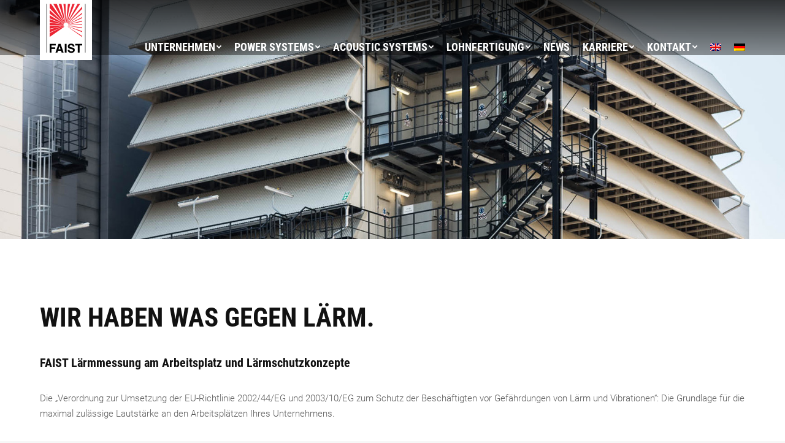

--- FILE ---
content_type: text/html; charset=UTF-8
request_url: https://www.faist.de/schallmessung-und-engineering/
body_size: 22121
content:
<!DOCTYPE html>
<!--[if !(IE 6) | !(IE 7) | !(IE 8)  ]><!-->
<html lang="de-DE" class="no-js">
<!--<![endif]-->
<head>
	<meta charset="UTF-8" />
		<meta name="viewport" content="width=device-width, initial-scale=1, maximum-scale=1, user-scalable=0">
		<meta name="theme-color" content="#ed2633"/>	<link rel="profile" href="http://gmpg.org/xfn/11" />
	        <script type="text/javascript">
            if (/Android|webOS|iPhone|iPad|iPod|BlackBerry|IEMobile|Opera Mini/i.test(navigator.userAgent)) {
                var originalAddEventListener = EventTarget.prototype.addEventListener,
                    oldWidth = window.innerWidth;

                EventTarget.prototype.addEventListener = function (eventName, eventHandler, useCapture) {
                    if (eventName === "resize") {
                        originalAddEventListener.call(this, eventName, function (event) {
                            if (oldWidth === window.innerWidth) {
                                return;
                            }
                            else if (oldWidth !== window.innerWidth) {
                                oldWidth = window.innerWidth;
                            }
                            if (eventHandler.handleEvent) {
                                eventHandler.handleEvent.call(this, event);
                            }
                            else {
                                eventHandler.call(this, event);
                            };
                        }, useCapture);
                    }
                    else {
                        originalAddEventListener.call(this, eventName, eventHandler, useCapture);
                    };
                };
            };
        </script>
		<title>SCHALLMESSUNG UND ENGINEERING &#8211; FAIST Anlagenbau</title>
<link rel="alternate" hreflang="en" href="https://www.faist.de/acoustic-measurement-and-engineering/?lang=en" />
<link rel="alternate" hreflang="de" href="https://www.faist.de/schallmessung-und-engineering/" />
<link rel='dns-prefetch' href='//cdnjs.cloudflare.com' />
<link rel='dns-prefetch' href='//maps.googleapis.com' />

<link rel='dns-prefetch' href='//s.w.org' />
<link rel="alternate" type="application/rss+xml" title="FAIST Anlagenbau &raquo; Feed" href="https://www.faist.de/feed/" />
<link rel="alternate" type="application/rss+xml" title="FAIST Anlagenbau &raquo; Kommentar-Feed" href="https://www.faist.de/comments/feed/" />
		<script type="text/javascript">
			window._wpemojiSettings = {"baseUrl":"https:\/\/s.w.org\/images\/core\/emoji\/13.0.1\/72x72\/","ext":".png","svgUrl":"https:\/\/s.w.org\/images\/core\/emoji\/13.0.1\/svg\/","svgExt":".svg","source":{"concatemoji":"https:\/\/www.faist.de\/wp-includes\/js\/wp-emoji-release.min.js?ver=5.6.16"}};
			!function(e,a,t){var n,r,o,i=a.createElement("canvas"),p=i.getContext&&i.getContext("2d");function s(e,t){var a=String.fromCharCode;p.clearRect(0,0,i.width,i.height),p.fillText(a.apply(this,e),0,0);e=i.toDataURL();return p.clearRect(0,0,i.width,i.height),p.fillText(a.apply(this,t),0,0),e===i.toDataURL()}function c(e){var t=a.createElement("script");t.src=e,t.defer=t.type="text/javascript",a.getElementsByTagName("head")[0].appendChild(t)}for(o=Array("flag","emoji"),t.supports={everything:!0,everythingExceptFlag:!0},r=0;r<o.length;r++)t.supports[o[r]]=function(e){if(!p||!p.fillText)return!1;switch(p.textBaseline="top",p.font="600 32px Arial",e){case"flag":return s([127987,65039,8205,9895,65039],[127987,65039,8203,9895,65039])?!1:!s([55356,56826,55356,56819],[55356,56826,8203,55356,56819])&&!s([55356,57332,56128,56423,56128,56418,56128,56421,56128,56430,56128,56423,56128,56447],[55356,57332,8203,56128,56423,8203,56128,56418,8203,56128,56421,8203,56128,56430,8203,56128,56423,8203,56128,56447]);case"emoji":return!s([55357,56424,8205,55356,57212],[55357,56424,8203,55356,57212])}return!1}(o[r]),t.supports.everything=t.supports.everything&&t.supports[o[r]],"flag"!==o[r]&&(t.supports.everythingExceptFlag=t.supports.everythingExceptFlag&&t.supports[o[r]]);t.supports.everythingExceptFlag=t.supports.everythingExceptFlag&&!t.supports.flag,t.DOMReady=!1,t.readyCallback=function(){t.DOMReady=!0},t.supports.everything||(n=function(){t.readyCallback()},a.addEventListener?(a.addEventListener("DOMContentLoaded",n,!1),e.addEventListener("load",n,!1)):(e.attachEvent("onload",n),a.attachEvent("onreadystatechange",function(){"complete"===a.readyState&&t.readyCallback()})),(n=t.source||{}).concatemoji?c(n.concatemoji):n.wpemoji&&n.twemoji&&(c(n.twemoji),c(n.wpemoji)))}(window,document,window._wpemojiSettings);
		</script>
		<style type="text/css">
img.wp-smiley,
img.emoji {
	display: inline !important;
	border: none !important;
	box-shadow: none !important;
	height: 1em !important;
	width: 1em !important;
	margin: 0 .07em !important;
	vertical-align: -0.1em !important;
	background: none !important;
	padding: 0 !important;
}
</style>
	<link rel='stylesheet' id='layerslider-css'  href='https://www.faist.de/wp-content/plugins/LayerSlider/static/layerslider/css/layerslider.css?ver=6.10.2' type='text/css' media='all' />
<link rel='stylesheet' id='ls-google-fonts-css'  href='//www.faist.de/wp-content/uploads/omgf/ls-google-fonts/ls-google-fonts.css?ver=1675775300' type='text/css' media='all' />
<link rel='stylesheet' id='wp-block-library-css'  href='https://www.faist.de/wp-includes/css/dist/block-library/style.min.css?ver=5.6.16' type='text/css' media='all' />
<link rel='stylesheet' id='wp-block-library-theme-css'  href='https://www.faist.de/wp-includes/css/dist/block-library/theme.min.css?ver=5.6.16' type='text/css' media='all' />
<link rel='stylesheet' id='go-pricing-styles-css'  href='https://www.faist.de/wp-content/plugins/go_pricing/assets/css/go_pricing_styles.css?ver=3.3.17' type='text/css' media='all' />
<link rel='stylesheet' id='google-maps-builder-plugin-styles-css'  href='https://www.faist.de/wp-content/plugins/google-maps-builder-pro/assets/css/google-maps-builder.min.css?ver=2.0.2' type='text/css' media='all' />
<link rel='stylesheet' id='google-maps-builder-map-icons-css'  href='https://www.faist.de/wp-content/plugins/google-maps-builder-pro/includes/libraries/map-icons/css/map-icons.css?ver=2.0.2' type='text/css' media='all' />
<link rel='stylesheet' id='tp_twitter_plugin_css-css'  href='https://www.faist.de/wp-content/plugins/recent-tweets-widget/tp_twitter_plugin.css?ver=1.0' type='text/css' media='screen' />
<link rel='stylesheet' id='rs-plugin-settings-css'  href='https://www.faist.de/wp-content/plugins/revslider/public/assets/css/rs6.css?ver=6.3.4' type='text/css' media='all' />
<style id='rs-plugin-settings-inline-css' type='text/css'>
#rs-demo-id {}
</style>
<link rel='stylesheet' id='UserAccessManagerLoginForm-css'  href='https://www.faist.de/wp-content/plugins/user-access-manager/assets/css/uamLoginForm.css?ver=2.2.7' type='text/css' media='screen' />
<link rel='stylesheet' id='prettyphotocss-css'  href='https://www.faist.de/wp-content/plugins/webrotate-360-product-viewer/prettyphoto/css/prettyphoto.css?ver=3.1.1' type='text/css' media='all' />
<link rel='stylesheet' id='wr360style-css'  href='https://www.faist.de/wp-content/plugins/webrotate-360-product-viewer/imagerotator/html/css/retina.css?ver=3.1.1' type='text/css' media='all' />
<link rel='stylesheet' id='wpml-legacy-dropdown-click-0-css'  href='//www.faist.de/wp-content/plugins/sitepress-multilingual-cms/templates/language-switchers/legacy-dropdown-click/style.css?ver=1' type='text/css' media='all' />
<style id='wpml-legacy-dropdown-click-0-inline-css' type='text/css'>
.wpml-ls-statics-shortcode_actions, .wpml-ls-statics-shortcode_actions .wpml-ls-sub-menu, .wpml-ls-statics-shortcode_actions a {border-color:#cdcdcd;}.wpml-ls-statics-shortcode_actions a {color:#444444;background-color:#ffffff;}.wpml-ls-statics-shortcode_actions a:hover,.wpml-ls-statics-shortcode_actions a:focus {color:#000000;background-color:#eeeeee;}.wpml-ls-statics-shortcode_actions .wpml-ls-current-language>a {color:#444444;background-color:#ffffff;}.wpml-ls-statics-shortcode_actions .wpml-ls-current-language:hover>a, .wpml-ls-statics-shortcode_actions .wpml-ls-current-language>a:focus {color:#000000;background-color:#eeeeee;}
</style>
<link rel='stylesheet' id='wpml-menu-item-0-css'  href='//www.faist.de/wp-content/plugins/sitepress-multilingual-cms/templates/language-switchers/menu-item/style.css?ver=1' type='text/css' media='all' />
<link rel='stylesheet' id='cms-navigation-style-base-css'  href='https://www.faist.de/wp-content/plugins/wpml-cms-nav/res/css/cms-navigation-base.css?ver=1.5.5' type='text/css' media='screen' />
<link rel='stylesheet' id='cms-navigation-style-css'  href='https://www.faist.de/wp-content/plugins/wpml-cms-nav/res/css/cms-navigation.css?ver=1.5.5' type='text/css' media='screen' />
<link rel='stylesheet' id='the7-Defaults-css'  href='https://www.faist.de/wp-content/uploads/smile_fonts/Defaults/Defaults.css?ver=5.6.16' type='text/css' media='all' />
<link rel='stylesheet' id='borlabs-cookie-css'  href='https://www.faist.de/wp-content/cache/borlabs-cookie/borlabs-cookie_1_de.css?ver=2.2.23-13' type='text/css' media='all' />
<link rel='stylesheet' id='dhvc-form-font-awesome-css'  href='https://www.faist.de/wp-content/plugins/dhvc-form/assets/fonts/font-awesome/css/font-awesome.min.css?ver=4.1.0' type='text/css' media='all' />
<link rel='stylesheet' id='dhvc-form-css'  href='https://www.faist.de/wp-content/plugins/dhvc-form/assets/css/style.css?ver=2.3.2' type='text/css' media='all' />
<link rel='stylesheet' id='js_composer_front-css'  href='https://www.faist.de/wp-content/plugins/js_composer/assets/css/js_composer.min.css?ver=6.5.0' type='text/css' media='all' />
<link rel='stylesheet' id='dt-web-fonts-css'  href='//www.faist.de/wp-content/uploads/omgf/dt-web-fonts/dt-web-fonts.css?ver=1675775300' type='text/css' media='all' />
<link rel='stylesheet' id='dt-main-css'  href='https://www.faist.de/wp-content/themes/dt-the7/css-lite/main.min.css?ver=9.7.1' type='text/css' media='all' />
<style id='dt-main-inline-css' type='text/css'>
body #load {
  display: block;
  height: 100%;
  overflow: hidden;
  position: fixed;
  width: 100%;
  z-index: 9901;
  opacity: 1;
  visibility: visible;
  transition: all .35s ease-out;
}
.load-wrap {
  width: 100%;
  height: 100%;
  background-position: center center;
  background-repeat: no-repeat;
  text-align: center;
}
.load-wrap > svg {
  position: absolute;
  top: 50%;
  left: 50%;
  transform: translate(-50%,-50%);
}
#load {
  background-color: #ffffff;
}
.uil-default rect:not(.bk) {
  fill: #c4c4c4;
}
.uil-ring > path {
  fill: #c4c4c4;
}
.ring-loader .circle {
  fill: #c4c4c4;
}
.ring-loader .moving-circle {
  fill: #c4c4c4;
}
.uil-hourglass .glass {
  stroke: #c4c4c4;
}
.uil-hourglass .sand {
  fill: #c4c4c4;
}
.spinner-loader .load-wrap {
  background-image: url("data:image/svg+xml,%3Csvg width='75px' height='75px' xmlns='http://www.w3.org/2000/svg' viewBox='0 0 100 100' preserveAspectRatio='xMidYMid' class='uil-default'%3E%3Crect x='0' y='0' width='100' height='100' fill='none' class='bk'%3E%3C/rect%3E%3Crect  x='46.5' y='40' width='7' height='20' rx='5' ry='5' fill='%23c4c4c4' transform='rotate(0 50 50) translate(0 -30)'%3E  %3Canimate attributeName='opacity' from='1' to='0' dur='1s' begin='0s' repeatCount='indefinite'/%3E%3C/rect%3E%3Crect  x='46.5' y='40' width='7' height='20' rx='5' ry='5' fill='%23c4c4c4' transform='rotate(30 50 50) translate(0 -30)'%3E  %3Canimate attributeName='opacity' from='1' to='0' dur='1s' begin='0.08333333333333333s' repeatCount='indefinite'/%3E%3C/rect%3E%3Crect  x='46.5' y='40' width='7' height='20' rx='5' ry='5' fill='%23c4c4c4' transform='rotate(60 50 50) translate(0 -30)'%3E  %3Canimate attributeName='opacity' from='1' to='0' dur='1s' begin='0.16666666666666666s' repeatCount='indefinite'/%3E%3C/rect%3E%3Crect  x='46.5' y='40' width='7' height='20' rx='5' ry='5' fill='%23c4c4c4' transform='rotate(90 50 50) translate(0 -30)'%3E  %3Canimate attributeName='opacity' from='1' to='0' dur='1s' begin='0.25s' repeatCount='indefinite'/%3E%3C/rect%3E%3Crect  x='46.5' y='40' width='7' height='20' rx='5' ry='5' fill='%23c4c4c4' transform='rotate(120 50 50) translate(0 -30)'%3E  %3Canimate attributeName='opacity' from='1' to='0' dur='1s' begin='0.3333333333333333s' repeatCount='indefinite'/%3E%3C/rect%3E%3Crect  x='46.5' y='40' width='7' height='20' rx='5' ry='5' fill='%23c4c4c4' transform='rotate(150 50 50) translate(0 -30)'%3E  %3Canimate attributeName='opacity' from='1' to='0' dur='1s' begin='0.4166666666666667s' repeatCount='indefinite'/%3E%3C/rect%3E%3Crect  x='46.5' y='40' width='7' height='20' rx='5' ry='5' fill='%23c4c4c4' transform='rotate(180 50 50) translate(0 -30)'%3E  %3Canimate attributeName='opacity' from='1' to='0' dur='1s' begin='0.5s' repeatCount='indefinite'/%3E%3C/rect%3E%3Crect  x='46.5' y='40' width='7' height='20' rx='5' ry='5' fill='%23c4c4c4' transform='rotate(210 50 50) translate(0 -30)'%3E  %3Canimate attributeName='opacity' from='1' to='0' dur='1s' begin='0.5833333333333334s' repeatCount='indefinite'/%3E%3C/rect%3E%3Crect  x='46.5' y='40' width='7' height='20' rx='5' ry='5' fill='%23c4c4c4' transform='rotate(240 50 50) translate(0 -30)'%3E  %3Canimate attributeName='opacity' from='1' to='0' dur='1s' begin='0.6666666666666666s' repeatCount='indefinite'/%3E%3C/rect%3E%3Crect  x='46.5' y='40' width='7' height='20' rx='5' ry='5' fill='%23c4c4c4' transform='rotate(270 50 50) translate(0 -30)'%3E  %3Canimate attributeName='opacity' from='1' to='0' dur='1s' begin='0.75s' repeatCount='indefinite'/%3E%3C/rect%3E%3Crect  x='46.5' y='40' width='7' height='20' rx='5' ry='5' fill='%23c4c4c4' transform='rotate(300 50 50) translate(0 -30)'%3E  %3Canimate attributeName='opacity' from='1' to='0' dur='1s' begin='0.8333333333333334s' repeatCount='indefinite'/%3E%3C/rect%3E%3Crect  x='46.5' y='40' width='7' height='20' rx='5' ry='5' fill='%23c4c4c4' transform='rotate(330 50 50) translate(0 -30)'%3E  %3Canimate attributeName='opacity' from='1' to='0' dur='1s' begin='0.9166666666666666s' repeatCount='indefinite'/%3E%3C/rect%3E%3C/svg%3E");
}
.ring-loader .load-wrap {
  background-image: url("data:image/svg+xml,%3Csvg xmlns='http://www.w3.org/2000/svg' viewBox='0 0 32 32' width='72' height='72' fill='%23c4c4c4'%3E   %3Cpath opacity='.25' d='M16 0 A16 16 0 0 0 16 32 A16 16 0 0 0 16 0 M16 4 A12 12 0 0 1 16 28 A12 12 0 0 1 16 4'/%3E   %3Cpath d='M16 0 A16 16 0 0 1 32 16 L28 16 A12 12 0 0 0 16 4z'%3E     %3CanimateTransform attributeName='transform' type='rotate' from='0 16 16' to='360 16 16' dur='0.8s' repeatCount='indefinite' /%3E   %3C/path%3E %3C/svg%3E");
}
.hourglass-loader .load-wrap {
  background-image: url("data:image/svg+xml,%3Csvg xmlns='http://www.w3.org/2000/svg' viewBox='0 0 32 32' width='72' height='72' fill='%23c4c4c4'%3E   %3Cpath transform='translate(2)' d='M0 12 V20 H4 V12z'%3E      %3Canimate attributeName='d' values='M0 12 V20 H4 V12z; M0 4 V28 H4 V4z; M0 12 V20 H4 V12z; M0 12 V20 H4 V12z' dur='1.2s' repeatCount='indefinite' begin='0' keytimes='0;.2;.5;1' keySplines='0.2 0.2 0.4 0.8;0.2 0.6 0.4 0.8;0.2 0.8 0.4 0.8' calcMode='spline'  /%3E   %3C/path%3E   %3Cpath transform='translate(8)' d='M0 12 V20 H4 V12z'%3E     %3Canimate attributeName='d' values='M0 12 V20 H4 V12z; M0 4 V28 H4 V4z; M0 12 V20 H4 V12z; M0 12 V20 H4 V12z' dur='1.2s' repeatCount='indefinite' begin='0.2' keytimes='0;.2;.5;1' keySplines='0.2 0.2 0.4 0.8;0.2 0.6 0.4 0.8;0.2 0.8 0.4 0.8' calcMode='spline'  /%3E   %3C/path%3E   %3Cpath transform='translate(14)' d='M0 12 V20 H4 V12z'%3E     %3Canimate attributeName='d' values='M0 12 V20 H4 V12z; M0 4 V28 H4 V4z; M0 12 V20 H4 V12z; M0 12 V20 H4 V12z' dur='1.2s' repeatCount='indefinite' begin='0.4' keytimes='0;.2;.5;1' keySplines='0.2 0.2 0.4 0.8;0.2 0.6 0.4 0.8;0.2 0.8 0.4 0.8' calcMode='spline' /%3E   %3C/path%3E   %3Cpath transform='translate(20)' d='M0 12 V20 H4 V12z'%3E     %3Canimate attributeName='d' values='M0 12 V20 H4 V12z; M0 4 V28 H4 V4z; M0 12 V20 H4 V12z; M0 12 V20 H4 V12z' dur='1.2s' repeatCount='indefinite' begin='0.6' keytimes='0;.2;.5;1' keySplines='0.2 0.2 0.4 0.8;0.2 0.6 0.4 0.8;0.2 0.8 0.4 0.8' calcMode='spline' /%3E   %3C/path%3E   %3Cpath transform='translate(26)' d='M0 12 V20 H4 V12z'%3E     %3Canimate attributeName='d' values='M0 12 V20 H4 V12z; M0 4 V28 H4 V4z; M0 12 V20 H4 V12z; M0 12 V20 H4 V12z' dur='1.2s' repeatCount='indefinite' begin='0.8' keytimes='0;.2;.5;1' keySplines='0.2 0.2 0.4 0.8;0.2 0.6 0.4 0.8;0.2 0.8 0.4 0.8' calcMode='spline' /%3E   %3C/path%3E %3C/svg%3E");
}

</style>
<link rel='stylesheet' id='the7-font-css'  href='https://www.faist.de/wp-content/themes/dt-the7/fonts/icomoon-the7-font/icomoon-the7-font.min.css?ver=9.7.1' type='text/css' media='all' />
<link rel='stylesheet' id='the7-awesome-fonts-css'  href='https://www.faist.de/wp-content/themes/dt-the7/fonts/FontAwesome/css/all.min.css?ver=9.7.1' type='text/css' media='all' />
<link rel='stylesheet' id='the7-awesome-fonts-back-css'  href='https://www.faist.de/wp-content/themes/dt-the7/fonts/FontAwesome/back-compat.min.css?ver=9.7.1' type='text/css' media='all' />
<link rel='stylesheet' id='the7-wpbakery-css'  href='https://www.faist.de/wp-content/themes/dt-the7/css-lite/wpbakery.min.css?ver=9.7.1' type='text/css' media='all' />
<link rel='stylesheet' id='the7-core-css'  href='https://www.faist.de/wp-content/plugins/dt-the7-core/assets/css/post-type.min.css?ver=2.5.5.2' type='text/css' media='all' />
<link rel='stylesheet' id='dt-custom-css'  href='https://www.faist.de/wp-content/uploads/the7-css/custom.css?ver=84302655a78b' type='text/css' media='all' />
<link rel='stylesheet' id='dt-media-css'  href='https://www.faist.de/wp-content/uploads/the7-css/media.css?ver=84302655a78b' type='text/css' media='all' />
<link rel='stylesheet' id='the7-mega-menu-css'  href='https://www.faist.de/wp-content/uploads/the7-css/mega-menu.css?ver=84302655a78b' type='text/css' media='all' />
<link rel='stylesheet' id='the7-elements-albums-portfolio-css'  href='https://www.faist.de/wp-content/uploads/the7-css/the7-elements-albums-portfolio.css?ver=84302655a78b' type='text/css' media='all' />
<link rel='stylesheet' id='the7-elements-css'  href='https://www.faist.de/wp-content/uploads/the7-css/post-type-dynamic.css?ver=84302655a78b' type='text/css' media='all' />
<link rel='stylesheet' id='style-css'  href='https://www.faist.de/wp-content/themes/dt-the7/style.css?ver=9.7.1' type='text/css' media='all' />
<script type='text/javascript' id='jquery-core-js-extra'>
/* <![CDATA[ */
var slide_in = {"demo_dir":"https:\/\/www.faist.de\/wp-content\/plugins\/convertplug\/modules\/slide_in\/assets\/demos"};
/* ]]> */
</script>
<script type='text/javascript' src='https://www.faist.de/wp-includes/js/jquery/jquery.min.js?ver=3.5.1' id='jquery-core-js'></script>
<script type='text/javascript' src='https://www.faist.de/wp-includes/js/jquery/jquery-migrate.min.js?ver=3.3.2' id='jquery-migrate-js'></script>
<script type='text/javascript' src='https://www.faist.de/wp-content/plugins/sitepress-multilingual-cms/res/js/jquery.cookie.js?ver=4.4.9' id='jquery.cookie-js'></script>
<script type='text/javascript' id='wpml-cookie-js-extra'>
/* <![CDATA[ */
var wpml_cookies = {"wp-wpml_current_language":{"value":"de","expires":1,"path":"\/"}};
var wpml_cookies = {"wp-wpml_current_language":{"value":"de","expires":1,"path":"\/"}};
/* ]]> */
</script>
<script type='text/javascript' src='https://www.faist.de/wp-content/plugins/sitepress-multilingual-cms/res/js/cookies/language-cookie.js?ver=4.4.9' id='wpml-cookie-js'></script>
<script type='text/javascript' id='layerslider-greensock-js-extra'>
/* <![CDATA[ */
var LS_Meta = {"v":"6.10.2"};
/* ]]> */
</script>
<script type='text/javascript' src='https://www.faist.de/wp-content/plugins/LayerSlider/static/layerslider/js/greensock.js?ver=1.19.0' id='layerslider-greensock-js'></script>
<script type='text/javascript' src='https://www.faist.de/wp-content/plugins/LayerSlider/static/layerslider/js/layerslider.kreaturamedia.jquery.js?ver=6.10.2' id='layerslider-js'></script>
<script type='text/javascript' src='https://www.faist.de/wp-content/plugins/LayerSlider/static/layerslider/js/layerslider.transitions.js?ver=6.10.2' id='layerslider-transitions-js'></script>
<script type='text/javascript' id='gw-tweenmax-js-before'>
var oldGS=window.GreenSockGlobals,oldGSQueue=window._gsQueue,oldGSDefine=window._gsDefine;window._gsDefine=null;delete(window._gsDefine);var gwGS=window.GreenSockGlobals={};
</script>
<script type='text/javascript' src='https://cdnjs.cloudflare.com/ajax/libs/gsap/1.11.2/TweenMax.min.js' id='gw-tweenmax-js'></script>
<script type='text/javascript' id='gw-tweenmax-js-after'>
try{window.GreenSockGlobals=null;window._gsQueue=null;window._gsDefine=null;delete(window.GreenSockGlobals);delete(window._gsQueue);delete(window._gsDefine);window.GreenSockGlobals=oldGS;window._gsQueue=oldGSQueue;window._gsDefine=oldGSDefine;}catch(e){}
</script>
<script type='text/javascript' src='https://www.faist.de/wp-content/plugins/revslider/public/assets/js/rbtools.min.js?ver=6.3.4' id='tp-tools-js'></script>
<script type='text/javascript' src='https://www.faist.de/wp-content/plugins/revslider/public/assets/js/rs6.min.js?ver=6.3.4' id='revmin-js'></script>
<script type='text/javascript' src='https://www.faist.de/wp-content/plugins/webrotate-360-product-viewer/prettyphoto/js/jquery.prettyPhoto.js?ver=3.1.1' id='prettyphotojs-js'></script>
<script type='text/javascript' src='https://www.faist.de/wp-content/plugins/webrotate-360-product-viewer/public/webrotate360.js?ver=3.1.1' id='wr360wpscript-js'></script>
<script type='text/javascript' src='https://www.faist.de/wp-content/plugins/webrotate-360-product-viewer/imagerotator/html/js/imagerotator.js?ver=3.1.1' id='wr360script-js'></script>
<script type='text/javascript' src='//www.faist.de/wp-content/plugins/sitepress-multilingual-cms/templates/language-switchers/legacy-dropdown-click/script.js?ver=1' id='wpml-legacy-dropdown-click-0-js'></script>
<script type='text/javascript' id='borlabs-cookie-prioritize-js-extra'>
/* <![CDATA[ */
var borlabsCookiePrioritized = {"domain":"www.faist.de","path":"\/","version":"1","bots":"1","optInJS":{"statistics":{"google-tag-manager":"[base64]"}}};
/* ]]> */
</script>
<script type='text/javascript' src='https://www.faist.de/wp-content/plugins/borlabs-cookie/javascript/borlabs-cookie-prioritize.min.js?ver=2.2.23' id='borlabs-cookie-prioritize-js'></script>
<script type='text/javascript' src='https://maps.googleapis.com/maps/api/js?v=3.exp&#038;sensor=false&#038;libraries=places&#038;key=AIzaSyBGcSxcbryrG2luzxSwcK2Ac4YnVsh-Khk&#038;ver=5.6.16' id='google-maps-builder-gmaps-js'></script>
<script type='text/javascript' id='dt-above-fold-js-extra'>
/* <![CDATA[ */
var dtLocal = {"themeUrl":"https:\/\/www.faist.de\/wp-content\/themes\/dt-the7","passText":"Um diesen gesch\u00fctzten Eintrag anzusehen, geben Sie bitte das Passwort ein:","moreButtonText":{"loading":"Lade...","loadMore":"Mehr laden"},"postID":"1563","ajaxurl":"https:\/\/www.faist.de\/wp-admin\/admin-ajax.php","REST":{"baseUrl":"https:\/\/www.faist.de\/wp-json\/the7\/v1","endpoints":{"sendMail":"\/send-mail"}},"contactMessages":{"required":"One or more fields have an error. Please check and try again.","terms":"Please accept the privacy policy.","fillTheCaptchaError":"Please, fill the captcha."},"captchaSiteKey":"","ajaxNonce":"6ef87f752e","pageData":{"type":"page","template":"page","layout":null},"themeSettings":{"smoothScroll":"off","lazyLoading":false,"accentColor":{"mode":"solid","color":"#ed2633"},"desktopHeader":{"height":90},"ToggleCaptionEnabled":"disabled","ToggleCaption":"Navigation","floatingHeader":{"showAfter":94,"showMenu":true,"height":60,"logo":{"showLogo":true,"html":"<img class=\" preload-me\" src=\"https:\/\/www.faist.de\/wp-content\/uploads\/2016\/10\/logo_FAIST.jpg\" srcset=\"https:\/\/www.faist.de\/wp-content\/uploads\/2016\/10\/logo_FAIST.jpg 85w, https:\/\/www.faist.de\/wp-content\/uploads\/2016\/10\/logo_FAIST.jpg 85w\" width=\"85\" height=\"105\"   sizes=\"85px\" alt=\"FAIST Anlagenbau\" \/>","url":"https:\/\/www.faist.de\/"}},"topLine":{"floatingTopLine":{"logo":{"showLogo":false,"html":""}}},"mobileHeader":{"firstSwitchPoint":950,"secondSwitchPoint":500,"firstSwitchPointHeight":60,"secondSwitchPointHeight":60,"mobileToggleCaptionEnabled":"disabled","mobileToggleCaption":"Menu"},"stickyMobileHeaderFirstSwitch":{"logo":{"html":"<img class=\" preload-me\" src=\"https:\/\/www.faist.de\/wp-content\/uploads\/2016\/10\/logo_FAIST.jpg\" srcset=\"https:\/\/www.faist.de\/wp-content\/uploads\/2016\/10\/logo_FAIST.jpg 85w, https:\/\/www.faist.de\/wp-content\/uploads\/2016\/10\/logo_FAIST.jpg 85w\" width=\"85\" height=\"105\"   sizes=\"85px\" alt=\"FAIST Anlagenbau\" \/>"}},"stickyMobileHeaderSecondSwitch":{"logo":{"html":"<img class=\" preload-me\" src=\"https:\/\/www.faist.de\/wp-content\/uploads\/2016\/10\/logo_FAIST.jpg\" srcset=\"https:\/\/www.faist.de\/wp-content\/uploads\/2016\/10\/logo_FAIST.jpg 85w, https:\/\/www.faist.de\/wp-content\/uploads\/2016\/10\/logo_FAIST.jpg 85w\" width=\"85\" height=\"105\"   sizes=\"85px\" alt=\"FAIST Anlagenbau\" \/>"}},"content":{"textColor":"#5b5b5b","headerColor":"#111111"},"sidebar":{"switchPoint":970},"boxedWidth":"1280px","stripes":{"stripe1":{"textColor":"#5b5b5b","headerColor":"#111111"},"stripe2":{"textColor":"#999999","headerColor":"#ffffff"},"stripe3":{"textColor":"#ffffff","headerColor":"#ffffff"}}},"VCMobileScreenWidth":"768"};
var dtShare = {"shareButtonText":{"facebook":"Share on Facebook","twitter":"Tweet","pinterest":"Pin it","linkedin":"Share on Linkedin","whatsapp":"Share on Whatsapp"},"overlayOpacity":"85"};
/* ]]> */
</script>
<script type='text/javascript' src='https://www.faist.de/wp-content/themes/dt-the7/js-lite/above-the-fold.min.js?ver=9.7.1' id='dt-above-fold-js'></script>
<meta name="generator" content="Powered by LayerSlider 6.10.2 - Multi-Purpose, Responsive, Parallax, Mobile-Friendly Slider Plugin for WordPress." />
<!-- LayerSlider updates and docs at: https://layerslider.kreaturamedia.com -->
<link rel="https://api.w.org/" href="https://www.faist.de/wp-json/" /><link rel="alternate" type="application/json" href="https://www.faist.de/wp-json/wp/v2/pages/1563" /><link rel="EditURI" type="application/rsd+xml" title="RSD" href="https://www.faist.de/xmlrpc.php?rsd" />
<link rel="wlwmanifest" type="application/wlwmanifest+xml" href="https://www.faist.de/wp-includes/wlwmanifest.xml" /> 
<meta name="generator" content="WordPress 5.6.16" />
<link rel="canonical" href="https://www.faist.de/schallmessung-und-engineering/" />
<link rel='shortlink' href='https://www.faist.de/?p=1563' />
<link rel="alternate" type="application/json+oembed" href="https://www.faist.de/wp-json/oembed/1.0/embed?url=https%3A%2F%2Fwww.faist.de%2Fschallmessung-und-engineering%2F" />
<link rel="alternate" type="text/xml+oembed" href="https://www.faist.de/wp-json/oembed/1.0/embed?url=https%3A%2F%2Fwww.faist.de%2Fschallmessung-und-engineering%2F&#038;format=xml" />
<meta name="generator" content="WPML ver:4.4.9 stt:1,3;" />
<meta property="og:site_name" content="FAIST Anlagenbau" />
<meta property="og:title" content="SCHALLMESSUNG UND ENGINEERING" />
<meta property="og:description" content="function getWR360PopupSkin(){return &#039;light_square&#039;;}" />
<meta property="og:url" content="https://www.faist.de/schallmessung-und-engineering/" />
<meta property="og:type" content="article" />
<style type="text/css">.recentcomments a{display:inline !important;padding:0 !important;margin:0 !important;}</style><meta name="generator" content="Powered by WPBakery Page Builder - drag and drop page builder for WordPress."/>
<meta name="generator" content="Powered by Slider Revolution 6.3.4 - responsive, Mobile-Friendly Slider Plugin for WordPress with comfortable drag and drop interface." />
<script type="text/javascript" id="the7-loader-script">
document.addEventListener("DOMContentLoaded", function(event) { 
	var load = document.getElementById("load");
	if(!load.classList.contains('loader-removed')){
		var removeLoading = setTimeout(function() {
			load.className += " loader-removed";
		}, 300);
	}
});
</script>
		<link rel="icon" href="https://www.faist.de/wp-content/uploads/2017/02/favicon.png" type="image/png" sizes="16x16"/><script type="text/javascript">function setREVStartSize(e){
			//window.requestAnimationFrame(function() {				 
				window.RSIW = window.RSIW===undefined ? window.innerWidth : window.RSIW;	
				window.RSIH = window.RSIH===undefined ? window.innerHeight : window.RSIH;	
				try {								
					var pw = document.getElementById(e.c).parentNode.offsetWidth,
						newh;
					pw = pw===0 || isNaN(pw) ? window.RSIW : pw;
					e.tabw = e.tabw===undefined ? 0 : parseInt(e.tabw);
					e.thumbw = e.thumbw===undefined ? 0 : parseInt(e.thumbw);
					e.tabh = e.tabh===undefined ? 0 : parseInt(e.tabh);
					e.thumbh = e.thumbh===undefined ? 0 : parseInt(e.thumbh);
					e.tabhide = e.tabhide===undefined ? 0 : parseInt(e.tabhide);
					e.thumbhide = e.thumbhide===undefined ? 0 : parseInt(e.thumbhide);
					e.mh = e.mh===undefined || e.mh=="" || e.mh==="auto" ? 0 : parseInt(e.mh,0);		
					if(e.layout==="fullscreen" || e.l==="fullscreen") 						
						newh = Math.max(e.mh,window.RSIH);					
					else{					
						e.gw = Array.isArray(e.gw) ? e.gw : [e.gw];
						for (var i in e.rl) if (e.gw[i]===undefined || e.gw[i]===0) e.gw[i] = e.gw[i-1];					
						e.gh = e.el===undefined || e.el==="" || (Array.isArray(e.el) && e.el.length==0)? e.gh : e.el;
						e.gh = Array.isArray(e.gh) ? e.gh : [e.gh];
						for (var i in e.rl) if (e.gh[i]===undefined || e.gh[i]===0) e.gh[i] = e.gh[i-1];
											
						var nl = new Array(e.rl.length),
							ix = 0,						
							sl;					
						e.tabw = e.tabhide>=pw ? 0 : e.tabw;
						e.thumbw = e.thumbhide>=pw ? 0 : e.thumbw;
						e.tabh = e.tabhide>=pw ? 0 : e.tabh;
						e.thumbh = e.thumbhide>=pw ? 0 : e.thumbh;					
						for (var i in e.rl) nl[i] = e.rl[i]<window.RSIW ? 0 : e.rl[i];
						sl = nl[0];									
						for (var i in nl) if (sl>nl[i] && nl[i]>0) { sl = nl[i]; ix=i;}															
						var m = pw>(e.gw[ix]+e.tabw+e.thumbw) ? 1 : (pw-(e.tabw+e.thumbw)) / (e.gw[ix]);					
						newh =  (e.gh[ix] * m) + (e.tabh + e.thumbh);
					}				
					if(window.rs_init_css===undefined) window.rs_init_css = document.head.appendChild(document.createElement("style"));					
					document.getElementById(e.c).height = newh+"px";
					window.rs_init_css.innerHTML += "#"+e.c+"_wrapper { height: "+newh+"px }";				
				} catch(e){
					console.log("Failure at Presize of Slider:" + e)
				}					   
			//});
		  };</script>
<noscript><style> .wpb_animate_when_almost_visible { opacity: 1; }</style></noscript><style id='the7-custom-inline-css' type='text/css'>
.transparent:not(.photo-scroller-album):not(.sticky-on):not(.mobile-sticky-on) .masthead:not(.side-header):not(.mixed-header):not(#phantom), .transparent:not(.photo-scroller-album):not(.sticky-on):not(.mobile-sticky-on) .mixed-header.side-header-h-stroke:not(#phantom), .transparent.sticky-on .masthead.masthead-mobile {
background-color: rgba(0, 0, 0, 0) !important;
background: -moz-linear-gradient(top, rgba(0,0,0,0.65) 0%, rgba(0,0,0,0.12) 81%, rgba(0,0,0,0) 100%); /* FF3.6-15 */
background: -webkit-linear-gradient(top, rgba(0,0,0,0.65) 0%,rgba(0,0,0,0.12) 81%,rgba(0,0,0,0) 100%); /* Chrome10-25,Safari5.1-6 */
background: linear-gradient(to bottom, rgba(0,0,0,0.65) 0%,rgba(0,0,0,0.12) 81%,rgba(0,0,0,0) 100%); /* W3C, IE10+, FF16+, Chrome26+, Opera12+, Safari7+ */
filter: progid:DXImageTransform.Microsoft.gradient( startColorstr='#a6000000', endColorstr='#00000000',GradientType=0 ); /* IE6-9 */
}
a {
    text-decoration: none;
}
a:hover {
    text-decoration: underline;
}
.top-icon .aio-icon, .top-icon .aio-icon-description, .top-icon .aio-icon-header, .top-icon .aio-icon-img {
    text-align: left !important;
}
h3, .h3-size, .entry-title.h3-size, h2.entry-title, .dt-accordion-h3-size .wpb_accordion_header > a {
    font: bold 20px/22px 'Roboto Condensed', sans-serif !important;
}
h4{
font: bold 16px/18px 'Roboto Condensed', sans-serif !important;
}

.aio-icon-header h3.aio-icon-title {
    display: block;
    font-size: 24px !important;
    line-height: 1.4em !important;
    margin: 0;
}
.footer a {
    color: #ed2633;
}
#bottom-bar.solid-bg {
    background: #ed2633 !important;
}
#phantom {
    background: rgba(0,0,0,0.65) !important;
}
.breadcrumbs{
font-size:9px !important;
text-transform:capitalize !important;
}
.trenner_schraffur{
-moz-box-shadow:    inset 0 0 6px #b3b3b3;
-webkit-box-shadow: inset 0 0 6px #b3b3b3;
box-shadow:         inset 0 0 6px #b3b3b3;
}
.downloadtrenner h4{
    color: #ffffff !important;
background-color:#000000 !important;
    font: bold 17px/26px 'Roboto Condensed', sans-serif;
    text-transform: none;
border-bottom:3px solid #ed2633 !important;
}
#dhvcform-1642 .dhvc-form-submit, #dhvcform-1642 .dhvc-form-submit:hover, #dhvcform-1642 .dhvc-form-submit:active, #dhvcform-1642 .dhvc-form-submit:focus, #dhvcform-1642 .dhvc-form-file-button {
    background: #ed2633 none repeat scroll 0 0;
width:100%;
}
#dhvcform-1642 .dhvc-form-submit:hover{
background: #ed2633 none repeat scroll 0 0 !important;
color:#000000 !important;
}
#dhvcform-1642.dhvc-form-flat .dhvc-form-group .dhvc-form-label, #dhvcform-1642.dhvc-form-flat .dhvc-form-group label:not(.dhvc-form-rate-star) {
    font-weight:normal !important;
font-style:italic !important;
font-size:10px !important;
}
.dhvc-form-group textarea.dhvc-form-control {
    height: auto;
    min-height: 412px !important;
}
#dhvcform-1642.dhvc-form-flat .dhvc-form-input input, #dhvcform-1642.dhvc-form-flat .dhvc-form-captcha input, #dhvcform-1642.dhvc-form-flat .dhvc-form-file input[type="text"], #dhvcform-1642.dhvc-form-flat .dhvc-form-select select, #dhvcform-1642.dhvc-form-flat .dhvc-form-textarea textarea, #dhvcform-1642.dhvc-form-flat .dhvc-form-radio i, #dhvcform-1642.dhvc-form-flat .dhvc-form-checkbox i, #dhvcform-1642.dhvc-form-flat .ui-slider {
    border-radius:4px !important;
}
.top-header .sub-nav > li.dt-mega-parent > a .menu-text, .sub-sideways .sub-nav > li.dt-mega-parent > a .menu-text {
    font: 10px/14px 'Roboto', sans-serif;
    text-transform: none;
color:#ed2633;
border-bottom:1px solid #000000;
padding-bottom:10px;
}
.dt-mega-menu-wrap {
background: url(https://www.faist.de/wp-content/uploads/assets/bottomborder.jpg) repeat-x left bottom;
}
.sub-nav {
    background: #ffffff url(https://www.faist.de/wp-content/uploads/assets/bottomborder.jpg) repeat-x left bottom;
}
.topcontactbar{
background-image: url(https://www.faist.de/wp-content/uploads/2016/10/topbar.png);
width:346px !important;
height:24px !important;
position:absolute !important;
top:0 !important;
right:0 !important;
}
.topselector{
position:absolute !important;
top:0 !important;
right:0 !important;
padding:10px 0 0 0;
z-index:999999999998 !important;
}

.main-nav > li .current-menu-item{
color:#ed2633 !important;
}
.aio-icon-header h3.aio-icon-title {
    text-shadow: 0px 0px 5px rgba(0, 0, 0, 1);
}
.aio-icon-description {
    text-shadow: 0px 0px 5px rgba(0, 0, 0, 1);
}

.lang_sel_click {
   width:55px !important;
   height: 20px !important;
   background-color: transparent !important;
}

#lang_sel_click > ul > li:first-child > a {
   font:normal 9px / 9px "Open Sans", Helvetica, Arial, Verdana, sans-serif !important;
}

#lang_sel_click a {
   padding-left:2px;
}

#lang_sel_click ul > li > ul { 
   width: 100px !important;
   padding: 3px !important;
   
}

#lang_sel_click a {
   font: 300 10px / 12px "Open Sans", Helvetica, Arial, Verdana, sans-serif !important;
}
.mapcont{
padding:0 !important;
}
#mapcont{
padding:0 !important;
}

.langbuttonde {
 width: 45px;
 height:45px;
display:inline-block;
margin-right:10px;
 background:transparent url('https://www.faist.de/wp-content/uploads/2017/02/sp_de.png') center top no-repeat;
}
.langbuttonde:hover {
   background-image: url('https://www.faist.de/wp-content/uploads/2017/02/sp_de_hover.png');
}
.langbuttoneng {
 width: 45px;
 height:45px;
display:inline-block;
 background:transparent url('https://www.faist.de/wp-content/uploads/2017/02/sp_eng.png') center top no-repeat;
}
.langbuttoneng:hover {
   background-image: url('https://www.faist.de/wp-content/uploads/2017/02/sp_eng_hover.png');
}
.langbuttonminide {
 width: 30px;
 height:30px;
display:inline-block;
margin-right:10px;
 background:transparent url('https://www.faist.de/wp-content/uploads/2017/02/sp_de_mini.png') center top no-repeat;
}
.langbuttonminide:hover {
   background-image: url('https://www.faist.de/wp-content/uploads/2017/02/sp_de_mini_hover.png');
}
.langbuttonminieng {
 width: 30px;
 height:30px;
display:inline-block;
top:0;
 background:transparent url('https://www.faist.de/wp-content/uploads/2017/02/sp_eng_mini.png') center top no-repeat;
}
.langbuttonminieng:hover {
   background-image: url('https://www.faist.de/wp-content/uploads/2017/02/sp_eng_mini_hover.png');
}

.dt-mobile-menu-icon {
background-color:#ed2633;
}
body.admin-bar.phantom-sticky:not(.floating-navigation-below-slider) .masthead:not(.side-header), body.admin-bar.phantom-sticky.floating-navigation-below-slider.sticky-on .masthead:not(.side-header), body.admin-bar #phantom {
    z-index:9999999999 !important;
}
.dhvc-form-submit{
width:100% !important;
}
.dhvc-form-submit:hover{
background-color:#000000 !important;
}
#page .masthead.sticky-on .header-bar, #phantom.masthead .header-bar, #phantom .ph-wrap {
    min-height: 105px !important;
}
.transparent:not(.photo-scroller-album):not(.sticky-on):not(.mobile-sticky-on) .masthead:not(.side-header):not(.mixed-header):not(#phantom), .transparent:not(.photo-scroller-album):not(.sticky-on):not(.mobile-sticky-on) .mixed-header.side-header-h-stroke:not(#phantom), .transparent.sticky-on .masthead.masthead-mobile {
    background-color: rgba(0, 0, 0, 0.4) !important;
}

.fax-logo { 
	width: 60%;
}
</style>
</head>
<body class="page-template-default page page-id-1563 wp-embed-responsive the7-core-ver-2.5.5.2 transparent fancy-header-on dt-responsive-on right-mobile-menu-close-icon ouside-menu-close-icon mobile-hamburger-close-bg-enable mobile-hamburger-close-bg-hover-enable  fade-medium-mobile-menu-close-icon fade-medium-menu-close-icon srcset-enabled btn-flat custom-btn-color custom-btn-hover-color phantom-sticky phantom-disable-decoration phantom-custom-logo-on floating-mobile-menu-icon top-header first-switch-logo-left first-switch-menu-right second-switch-logo-left second-switch-menu-right right-mobile-menu layzr-loading-on popup-message-style dt-fa-compatibility the7-ver-9.7.1 wpb-js-composer js-comp-ver-6.5.0 vc_responsive">
<!-- The7 9.7.1 -->
<div id="load" class="spinner-loader">
	<div class="load-wrap"></div>
</div>
<div id="page" >
	<a class="skip-link screen-reader-text" href="#content">Zum Inhalt springen</a>

<div class="masthead inline-header right light-preset-color full-height shadow-mobile-header-decoration small-mobile-menu-icon mobile-menu-icon-bg-on mobile-menu-icon-hover-bg-on dt-parent-menu-clickable show-sub-menu-on-hover show-device-logo show-mobile-logo"  style="background-color: rgba(0,0,0,0.5);" role="banner">

	<div class="top-bar top-bar-empty top-bar-line-hide">
	<div class="top-bar-bg"  style="background-color: rgba(255,255,255,0);"></div>
	<div class="mini-widgets left-widgets"></div><div class="mini-widgets right-widgets"></div></div>

	<header class="header-bar">

		<div class="branding">
	<div id="site-title" class="assistive-text">FAIST Anlagenbau</div>
	<div id="site-description" class="assistive-text">Spezialist für Schallschutz &#8211; Anlagenbau</div>
	<a class="" href="https://www.faist.de/"><img class=" preload-me" src="https://www.faist.de/wp-content/uploads/2016/10/logo_FAIST.jpg" srcset="https://www.faist.de/wp-content/uploads/2016/10/logo_FAIST.jpg 85w, https://www.faist.de/wp-content/uploads/2016/10/logo_FAIST.jpg 85w" width="85" height="105"   sizes="85px" alt="FAIST Anlagenbau" /><img class="mobile-logo preload-me" src="https://www.faist.de/wp-content/uploads/2016/10/logo_FAIST.jpg" srcset="https://www.faist.de/wp-content/uploads/2016/10/logo_FAIST.jpg 85w" width="85" height="105"   sizes="85px" alt="FAIST Anlagenbau" /></a></div>

		<ul id="primary-menu" class="main-nav level-arrows-on outside-item-remove-margin" role="menubar"><li class="menu-item menu-item-type-post_type menu-item-object-page menu-item-has-children menu-item-1298 first has-children" role="presentation"><a href='https://www.faist.de/unternehmen/' data-level='1' role="menuitem"><span class="menu-item-text"><span class="menu-text">UNTERNEHMEN</span></span></a><ul class="sub-nav level-arrows-on" role="menubar"><li class="menu-item menu-item-type-post_type menu-item-object-page menu-item-7405 first" role="presentation"><a href='https://www.faist.de/unternehmen/management/' data-level='2' role="menuitem"><span class="menu-item-text"><span class="menu-text">MANAGEMENT</span></span></a></li> <li class="menu-item menu-item-type-post_type menu-item-object-page menu-item-1300" role="presentation"><a href='https://www.faist.de/unternehmen/mitarbeiter/' data-level='2' role="menuitem"><span class="menu-item-text"><span class="menu-text">MITARBEITER</span></span></a></li> <li class="menu-item menu-item-type-post_type menu-item-object-page menu-item-2607" role="presentation"><a href='https://www.faist.de/faist-worldwide/' data-level='2' role="menuitem"><span class="menu-item-text"><span class="menu-text">FAIST WORLDWIDE</span></span></a></li> <li class="menu-item menu-item-type-post_type menu-item-object-page menu-item-has-children menu-item-1706 has-children" role="presentation"><a href='https://www.faist.de/qualitaet-und-umwelt/' data-level='2' role="menuitem"><span class="menu-item-text"><span class="menu-text">QUALITÄT UND KOMPETENZ</span></span></a><ul class="sub-nav level-arrows-on" role="menubar"><li class="menu-item menu-item-type-post_type menu-item-object-page menu-item-2893 first" role="presentation"><a href='https://www.faist.de/kompetenz-bei-faist-wertschopfungskette/' data-level='3' role="menuitem"><span class="menu-item-text"><span class="menu-text">WERTSCHÖPFUNGSKETTE</span></span></a></li> </ul></li> </ul></li> <li class="menu-item menu-item-type-post_type menu-item-object-page current-menu-ancestor current-menu-parent current_page_parent current_page_ancestor menu-item-has-children menu-item-1899 act has-children" role="presentation"><a href='https://www.faist.de/schallschutz-power-systems/' data-level='1' role="menuitem"><span class="menu-item-text"><span class="menu-text">POWER SYSTEMS</span></span></a><ul class="sub-nav level-arrows-on" role="menubar"><li class="menu-item menu-item-type-post_type menu-item-object-page menu-item-has-children menu-item-2344 first has-children" role="presentation"><a href='https://www.faist.de/schallschutz-power-systems/schallschutz-power-systems/' data-level='2' role="menuitem"><span class="menu-item-text"><span class="menu-text">SCHALLSCHUTZ<br/> POWER SYSTEMS</span></span></a><ul class="sub-nav level-arrows-on" role="menubar"><li class="menu-item menu-item-type-post_type menu-item-object-page menu-item-1673 first" role="presentation"><a href='https://www.faist.de/schallschutz-power-systems/fuer-gas-und-dampfturbinen/' data-level='3' role="menuitem"><span class="menu-item-text"><span class="menu-text">FÜR GAS- UND DAMPFTURBINEN, GENERATOREN, BOP-SKIDS VENTILATION UND SCHALLDÄMPFER</span></span></a></li> <li class="menu-item menu-item-type-post_type menu-item-object-page menu-item-1675" role="presentation"><a href='https://www.faist.de/schallschutz-power-systems/kompakt-packages/' data-level='3' role="menuitem"><span class="menu-item-text"><span class="menu-text">KOMPAKT-PACKAGES</span></span></a></li> <li class="menu-item menu-item-type-post_type menu-item-object-page menu-item-1677" role="presentation"><a href='https://www.faist.de/schallschutz-power-systems/trafostationen/' data-level='3' role="menuitem"><span class="menu-item-text"><span class="menu-text">TRAFOSTATIONEN</span></span></a></li> </ul></li> <li class="menu-item menu-item-type-post_type menu-item-object-page menu-item-has-children menu-item-1685 has-children" role="presentation"><a href='https://www.faist.de/air-intake-systeme/' data-level='2' role="menuitem"><span class="menu-item-text"><span class="menu-text">AIR INTAKE<br/> SYSTEME</span></span></a><ul class="sub-nav level-arrows-on" role="menubar"><li class="menu-item menu-item-type-post_type menu-item-object-page menu-item-1686 first" role="presentation"><a href='https://www.faist.de/air-intake-systeme/fuer-gasturbinen/' data-level='3' role="menuitem"><span class="menu-item-text"><span class="menu-text">GASTURBINEN / VERDICHTER / LUFTZERTEILERANLAGEN</span></span></a></li> <li class="menu-item menu-item-type-post_type menu-item-object-page menu-item-1689" role="presentation"><a href='https://www.faist.de/air-intake-systeme/upgrade-retrofits/' data-level='3' role="menuitem"><span class="menu-item-text"><span class="menu-text">UPGRADE / RETROFITS</span></span></a></li> <li class="menu-item menu-item-type-custom menu-item-object-custom menu-item-6061" role="presentation"><a href='https://www.faist.de/faist-filters/?lang=en' data-level='3' role="menuitem"><span class="menu-item-text"><span class="menu-text">FAIST FILTERPORTFOLIO</span></span></a></li> </ul></li> <li class="menu-item menu-item-type-post_type menu-item-object-page menu-item-2616" role="presentation"><a href='https://www.faist.de/wartung-und-service-power-systems/' data-level='2' role="menuitem"><span class="menu-item-text"><span class="menu-text">WARTUNG UND SERVICE</span></span></a></li> <li class="menu-item menu-item-type-post_type menu-item-object-page current-menu-item page_item page-item-1563 current_page_item menu-item-2067 act" role="presentation"><a href='https://www.faist.de/schallmessung-und-engineering/' data-level='2' role="menuitem"><span class="menu-item-text"><span class="menu-text">SCHALLMESSUNG UND ENGINEERING</span></span></a></li> </ul></li> <li class="menu-item menu-item-type-post_type menu-item-object-page menu-item-has-children menu-item-1900 has-children" role="presentation"><a href='https://www.faist.de/acoustic-systems/' data-level='1' role="menuitem"><span class="menu-item-text"><span class="menu-text">ACOUSTIC SYSTEMS</span></span></a><ul class="sub-nav level-arrows-on" role="menubar"><li class="menu-item menu-item-type-post_type menu-item-object-page menu-item-has-children menu-item-2348 first has-children" role="presentation"><a href='https://www.faist.de/acoustic-systems/schallschutz-acoustic-systems/' data-level='2' role="menuitem"><span class="menu-item-text"><span class="menu-text">SCHALLSCHUTZ ACOUSTIC SYSTEMS</span></span></a><ul class="sub-nav level-arrows-on" role="menubar"><li class="menu-item menu-item-type-post_type menu-item-object-page menu-item-1679 first" role="presentation"><a href='https://www.faist.de/acoustic-systems/druckindustrie/' data-level='3' role="menuitem"><span class="menu-item-text"><span class="menu-text">DRUCKINDUSTRIE</span></span></a></li> <li class="menu-item menu-item-type-post_type menu-item-object-page menu-item-1680" role="presentation"><a href='https://www.faist.de/acoustic-systems/papierindustrie/' data-level='3' role="menuitem"><span class="menu-item-text"><span class="menu-text">PAPIERINDUSTRIE</span></span></a></li> <li class="menu-item menu-item-type-post_type menu-item-object-page menu-item-1681" role="presentation"><a href='https://www.faist.de/acoustic-systems/umformtechnik/' data-level='3' role="menuitem"><span class="menu-item-text"><span class="menu-text">UMFORMTECHNIK</span></span></a></li> <li class="menu-item menu-item-type-post_type menu-item-object-page menu-item-1682" role="presentation"><a href='https://www.faist.de/acoustic-systems/maschinenbau/' data-level='3' role="menuitem"><span class="menu-item-text"><span class="menu-text">MASCHINENBAU</span></span></a></li> <li class="menu-item menu-item-type-post_type menu-item-object-page menu-item-1683" role="presentation"><a href='https://www.faist.de/acoustic-systems/leitstaende/' data-level='3' role="menuitem"><span class="menu-item-text"><span class="menu-text">LEITSTÄNDE</span></span></a></li> <li class="menu-item menu-item-type-post_type menu-item-object-page menu-item-2072" role="presentation"><a href='https://www.faist.de/acoustic-systems/weitere-produkte/' data-level='3' role="menuitem"><span class="menu-item-text"><span class="menu-text">ZIEGEL- UND KERAMISCHE INDUSTRIE</span></span></a></li> </ul></li> <li class="menu-item menu-item-type-post_type menu-item-object-page menu-item-has-children menu-item-1690 has-children" role="presentation"><a href='https://www.faist.de/akustische-messraeume-und-pruefstaende/' data-level='2' role="menuitem"><span class="menu-item-text"><span class="menu-text">AKUSTISCHE MESSRÄUME<br/> UND PRÜFSTANDSTECHNIK</span></span></a><ul class="sub-nav level-arrows-on" role="menubar"><li class="menu-item menu-item-type-post_type menu-item-object-page menu-item-1684 first" role="presentation"><a href='https://www.faist.de/acoustic-systems/schallabsorber/' data-level='3' role="menuitem"><span class="menu-item-text"><span class="menu-text">SCHALLABSORBER</span></span></a></li> <li class="menu-item menu-item-type-post_type menu-item-object-page menu-item-2297" role="presentation"><a href='https://www.faist.de/pruefstands-technik/' data-level='3' role="menuitem"><span class="menu-item-text"><span class="menu-text">PRÜFSTANDSTECHNIK</span></span></a></li> <li class="menu-item menu-item-type-post_type menu-item-object-page menu-item-2080" role="presentation"><a href='https://www.faist.de/acoustic-systems/hoerstudios/' data-level='3' role="menuitem"><span class="menu-item-text"><span class="menu-text">HÖRSTUDIOS</span></span></a></li> <li class="menu-item menu-item-type-post_type menu-item-object-page menu-item-1693" role="presentation"><a href='https://www.faist.de/akustische-messraeume-und-pruefstaende/hallraeume/' data-level='3' role="menuitem"><span class="menu-item-text"><span class="menu-text">HALLRÄUME</span></span></a></li> <li class="menu-item menu-item-type-post_type menu-item-object-page menu-item-1692" role="presentation"><a href='https://www.faist.de/akustische-messraeume-und-pruefstaende/reflexionsarme-raeume/' data-level='3' role="menuitem"><span class="menu-item-text"><span class="menu-text">REFLEXIONSARME RÄUME</span></span></a></li> <li class="menu-item menu-item-type-post_type menu-item-object-page menu-item-1691" role="presentation"><a href='https://www.faist.de/akustische-messraeume-und-pruefstaende/aeroakustik-windkanaele/' data-level='3' role="menuitem"><span class="menu-item-text"><span class="menu-text">AEROAKUSTIK-WINDKANÄLE</span></span></a></li> <li class="menu-item menu-item-type-post_type menu-item-object-page menu-item-2316" role="presentation"><a href='https://www.faist.de/indoor-sky-diving/' data-level='3' role="menuitem"><span class="menu-item-text"><span class="menu-text">INDOOR SKYDIVING</span></span></a></li> </ul></li> <li class="menu-item menu-item-type-post_type menu-item-object-page menu-item-4594" role="presentation"><a href='https://www.faist.de/schallschutz-3d-2/' data-level='2' role="menuitem"><span class="menu-item-text"><span class="menu-text">FAIST DESIGN</span></span></a></li> <li class="menu-item menu-item-type-post_type menu-item-object-page menu-item-1702" role="presentation"><a href='https://www.faist.de/pulverbeschichtung-und-blecharbeiten/' data-level='2' role="menuitem"><span class="menu-item-text"><span class="menu-text">PULVERBESCHICHTUNG<br/> UND BLECHARBEITEN</span></span></a></li> <li class="menu-item menu-item-type-post_type menu-item-object-page menu-item-has-children menu-item-1703 has-children" role="presentation"><a href='https://www.faist.de/wartung-und-service/' data-level='2' role="menuitem"><span class="menu-item-text"><span class="menu-text">WARTUNG<br/> UND SERVICE</span></span></a><ul class="sub-nav level-arrows-on" role="menubar"><li class="menu-item menu-item-type-post_type menu-item-object-page menu-item-2697 first" role="presentation"><a href='https://www.faist.de/2688-2/' data-level='3' role="menuitem"><span class="menu-item-text"><span class="menu-text">SCHALLMESSUNG UND ENGINEERING</span></span></a></li> </ul></li> </ul></li> <li class="menu-item menu-item-type-custom menu-item-object-custom menu-item-has-children menu-item-6066 has-children" role="presentation"><a target='_blank' data-level='1' role="menuitem"><span class="menu-item-text"><span class="menu-text">LOHNFERTIGUNG</span></span></a><ul class="sub-nav level-arrows-on" role="menubar"><li class="menu-item menu-item-type-custom menu-item-object-custom menu-item-6583 first" role="presentation"><a href='https://www.faist.de/wp-content/uploads/2021/01/FAIST-Anlagenbau_Systempartner_RZ_Einzelseiten.pdf' target='_blank' data-level='2' role="menuitem"><span class="menu-item-text"><span class="menu-text">LEISTUNGEN UND SERVICE</span></span></a></li> <li class="menu-item menu-item-type-custom menu-item-object-custom menu-item-6582" role="presentation"><a href='https://www.faist.de/wp-content/uploads/2021/01/Datenblatt-Pulverbeschichtung.pdf' target='_blank' data-level='2' role="menuitem"><span class="menu-item-text"><span class="menu-text">TECHNISCHES MERKBLATT PULVERBESCHICHTUNG</span></span></a></li> </ul></li> <li class="menu-item menu-item-type-post_type menu-item-object-page menu-item-4404" role="presentation"><a href='https://www.faist.de/news/' data-level='1' role="menuitem"><span class="menu-item-text"><span class="menu-text">News</span></span></a></li> <li class="menu-item menu-item-type-post_type menu-item-object-page menu-item-has-children menu-item-1708 has-children" role="presentation"><a href='https://www.faist.de/karriere/' data-level='1' role="menuitem"><span class="menu-item-text"><span class="menu-text">KARRIERE</span></span></a><ul class="sub-nav level-arrows-on" role="menubar"><li class="menu-item menu-item-type-post_type menu-item-object-page menu-item-7955 first" role="presentation"><a href='https://www.faist.de/stellenangebote/' data-level='2' role="menuitem"><span class="menu-item-text"><span class="menu-text">STELLENANGEBOTE</span></span></a></li> <li class="menu-item menu-item-type-post_type menu-item-object-page menu-item-2006" role="presentation"><a href='https://www.faist.de/face-ausbildungszentrum/' data-level='2' role="menuitem"><span class="menu-item-text"><span class="menu-text">FACE AUSBILDUNGSZENTRUM</span></span></a></li> <li class="menu-item menu-item-type-post_type menu-item-object-page menu-item-7363" role="presentation"><a href='https://www.faist.de/ausbildung-2026/' data-level='2' role="menuitem"><span class="menu-item-text"><span class="menu-text">AUSBILDUNG 2026</span></span></a></li> <li class="menu-item menu-item-type-post_type menu-item-object-page menu-item-4106" role="presentation"><a href='https://www.faist.de/schuelerpraktikum-bei-faist/' data-level='2' role="menuitem"><span class="menu-item-text"><span class="menu-text">SCHÜLERPRAKTIKUM</span></span></a></li> <li class="menu-item menu-item-type-post_type menu-item-object-page menu-item-2483" role="presentation"><a href='https://www.faist.de/studium/' data-level='2' role="menuitem"><span class="menu-item-text"><span class="menu-text">STUDIUM</span></span></a></li> <li class="menu-item menu-item-type-post_type menu-item-object-page menu-item-2485" role="presentation"><a href='https://www.faist.de/sozialprojekte-2/' data-level='2' role="menuitem"><span class="menu-item-text"><span class="menu-text">SOZIALPROJEKTE</span></span></a></li> </ul></li> <li class="menu-item menu-item-type-post_type menu-item-object-page menu-item-has-children menu-item-1711 has-children" role="presentation"><a href='https://www.faist.de/online-anfrage/anfrage-formular/' data-level='1' role="menuitem"><span class="menu-item-text"><span class="menu-text">KONTAKT</span></span></a><ul class="sub-nav level-arrows-on" role="menubar"><li class="menu-item menu-item-type-post_type menu-item-object-page menu-item-3764 first" role="presentation"><a href='https://www.faist.de/online-anfrage/anfrage-formular/' data-level='2' role="menuitem"><span class="menu-item-text"><span class="menu-text">ANFRAGEFORMULAR</span></span></a></li> </ul></li> <li class="menu-item-language menu-item wpml-ls-slot-6 wpml-ls-item wpml-ls-item-en wpml-ls-menu-item wpml-ls-first-item menu-item-type-wpml_ls_menu_item menu-item-object-wpml_ls_menu_item menu-item-wpml-ls-6-en" role="presentation"><a href='https://www.faist.de/acoustic-measurement-and-engineering/?lang=en' data-level='1' role="menuitem"><span class="menu-item-text"><span class="menu-text"><img class="wpml-ls-flag" src="https://www.faist.de/wp-content/plugins/sitepress-multilingual-cms/res/flags/en.png" alt="Englisch"></span></span></a></li> <li class="menu-item-language menu-item-language-current menu-item wpml-ls-slot-6 wpml-ls-item wpml-ls-item-de wpml-ls-current-language wpml-ls-menu-item wpml-ls-last-item menu-item-type-wpml_ls_menu_item menu-item-object-wpml_ls_menu_item menu-item-wpml-ls-6-de" role="presentation"><a href='https://www.faist.de/schallmessung-und-engineering/' data-level='1' role="menuitem"><span class="menu-item-text"><span class="menu-text"><img class="wpml-ls-flag" src="https://www.faist.de/wp-content/plugins/sitepress-multilingual-cms/res/flags/de.png" alt="Deutsch"></span></span></a></li> </ul>
		
	</header>

</div>
<div class="dt-mobile-header mobile-menu-show-divider">
	<div class="dt-close-mobile-menu-icon"><div class="close-line-wrap"><span class="close-line"></span><span class="close-line"></span><span class="close-line"></span></div></div>	<ul id="mobile-menu" class="mobile-main-nav" role="menubar">
		<li class="menu-item menu-item-type-post_type menu-item-object-page menu-item-has-children menu-item-1298 first has-children" role="presentation"><a href='https://www.faist.de/unternehmen/' data-level='1' role="menuitem"><span class="menu-item-text"><span class="menu-text">UNTERNEHMEN</span></span></a><ul class="sub-nav level-arrows-on" role="menubar"><li class="menu-item menu-item-type-post_type menu-item-object-page menu-item-7405 first" role="presentation"><a href='https://www.faist.de/unternehmen/management/' data-level='2' role="menuitem"><span class="menu-item-text"><span class="menu-text">MANAGEMENT</span></span></a></li> <li class="menu-item menu-item-type-post_type menu-item-object-page menu-item-1300" role="presentation"><a href='https://www.faist.de/unternehmen/mitarbeiter/' data-level='2' role="menuitem"><span class="menu-item-text"><span class="menu-text">MITARBEITER</span></span></a></li> <li class="menu-item menu-item-type-post_type menu-item-object-page menu-item-2607" role="presentation"><a href='https://www.faist.de/faist-worldwide/' data-level='2' role="menuitem"><span class="menu-item-text"><span class="menu-text">FAIST WORLDWIDE</span></span></a></li> <li class="menu-item menu-item-type-post_type menu-item-object-page menu-item-has-children menu-item-1706 has-children" role="presentation"><a href='https://www.faist.de/qualitaet-und-umwelt/' data-level='2' role="menuitem"><span class="menu-item-text"><span class="menu-text">QUALITÄT UND KOMPETENZ</span></span></a><ul class="sub-nav level-arrows-on" role="menubar"><li class="menu-item menu-item-type-post_type menu-item-object-page menu-item-2893 first" role="presentation"><a href='https://www.faist.de/kompetenz-bei-faist-wertschopfungskette/' data-level='3' role="menuitem"><span class="menu-item-text"><span class="menu-text">WERTSCHÖPFUNGSKETTE</span></span></a></li> </ul></li> </ul></li> <li class="menu-item menu-item-type-post_type menu-item-object-page current-menu-ancestor current-menu-parent current_page_parent current_page_ancestor menu-item-has-children menu-item-1899 act has-children" role="presentation"><a href='https://www.faist.de/schallschutz-power-systems/' data-level='1' role="menuitem"><span class="menu-item-text"><span class="menu-text">POWER SYSTEMS</span></span></a><ul class="sub-nav level-arrows-on" role="menubar"><li class="menu-item menu-item-type-post_type menu-item-object-page menu-item-has-children menu-item-2344 first has-children" role="presentation"><a href='https://www.faist.de/schallschutz-power-systems/schallschutz-power-systems/' data-level='2' role="menuitem"><span class="menu-item-text"><span class="menu-text">SCHALLSCHUTZ<br/> POWER SYSTEMS</span></span></a><ul class="sub-nav level-arrows-on" role="menubar"><li class="menu-item menu-item-type-post_type menu-item-object-page menu-item-1673 first" role="presentation"><a href='https://www.faist.de/schallschutz-power-systems/fuer-gas-und-dampfturbinen/' data-level='3' role="menuitem"><span class="menu-item-text"><span class="menu-text">FÜR GAS- UND DAMPFTURBINEN, GENERATOREN, BOP-SKIDS VENTILATION UND SCHALLDÄMPFER</span></span></a></li> <li class="menu-item menu-item-type-post_type menu-item-object-page menu-item-1675" role="presentation"><a href='https://www.faist.de/schallschutz-power-systems/kompakt-packages/' data-level='3' role="menuitem"><span class="menu-item-text"><span class="menu-text">KOMPAKT-PACKAGES</span></span></a></li> <li class="menu-item menu-item-type-post_type menu-item-object-page menu-item-1677" role="presentation"><a href='https://www.faist.de/schallschutz-power-systems/trafostationen/' data-level='3' role="menuitem"><span class="menu-item-text"><span class="menu-text">TRAFOSTATIONEN</span></span></a></li> </ul></li> <li class="menu-item menu-item-type-post_type menu-item-object-page menu-item-has-children menu-item-1685 has-children" role="presentation"><a href='https://www.faist.de/air-intake-systeme/' data-level='2' role="menuitem"><span class="menu-item-text"><span class="menu-text">AIR INTAKE<br/> SYSTEME</span></span></a><ul class="sub-nav level-arrows-on" role="menubar"><li class="menu-item menu-item-type-post_type menu-item-object-page menu-item-1686 first" role="presentation"><a href='https://www.faist.de/air-intake-systeme/fuer-gasturbinen/' data-level='3' role="menuitem"><span class="menu-item-text"><span class="menu-text">GASTURBINEN / VERDICHTER / LUFTZERTEILERANLAGEN</span></span></a></li> <li class="menu-item menu-item-type-post_type menu-item-object-page menu-item-1689" role="presentation"><a href='https://www.faist.de/air-intake-systeme/upgrade-retrofits/' data-level='3' role="menuitem"><span class="menu-item-text"><span class="menu-text">UPGRADE / RETROFITS</span></span></a></li> <li class="menu-item menu-item-type-custom menu-item-object-custom menu-item-6061" role="presentation"><a href='https://www.faist.de/faist-filters/?lang=en' data-level='3' role="menuitem"><span class="menu-item-text"><span class="menu-text">FAIST FILTERPORTFOLIO</span></span></a></li> </ul></li> <li class="menu-item menu-item-type-post_type menu-item-object-page menu-item-2616" role="presentation"><a href='https://www.faist.de/wartung-und-service-power-systems/' data-level='2' role="menuitem"><span class="menu-item-text"><span class="menu-text">WARTUNG UND SERVICE</span></span></a></li> <li class="menu-item menu-item-type-post_type menu-item-object-page current-menu-item page_item page-item-1563 current_page_item menu-item-2067 act" role="presentation"><a href='https://www.faist.de/schallmessung-und-engineering/' data-level='2' role="menuitem"><span class="menu-item-text"><span class="menu-text">SCHALLMESSUNG UND ENGINEERING</span></span></a></li> </ul></li> <li class="menu-item menu-item-type-post_type menu-item-object-page menu-item-has-children menu-item-1900 has-children" role="presentation"><a href='https://www.faist.de/acoustic-systems/' data-level='1' role="menuitem"><span class="menu-item-text"><span class="menu-text">ACOUSTIC SYSTEMS</span></span></a><ul class="sub-nav level-arrows-on" role="menubar"><li class="menu-item menu-item-type-post_type menu-item-object-page menu-item-has-children menu-item-2348 first has-children" role="presentation"><a href='https://www.faist.de/acoustic-systems/schallschutz-acoustic-systems/' data-level='2' role="menuitem"><span class="menu-item-text"><span class="menu-text">SCHALLSCHUTZ ACOUSTIC SYSTEMS</span></span></a><ul class="sub-nav level-arrows-on" role="menubar"><li class="menu-item menu-item-type-post_type menu-item-object-page menu-item-1679 first" role="presentation"><a href='https://www.faist.de/acoustic-systems/druckindustrie/' data-level='3' role="menuitem"><span class="menu-item-text"><span class="menu-text">DRUCKINDUSTRIE</span></span></a></li> <li class="menu-item menu-item-type-post_type menu-item-object-page menu-item-1680" role="presentation"><a href='https://www.faist.de/acoustic-systems/papierindustrie/' data-level='3' role="menuitem"><span class="menu-item-text"><span class="menu-text">PAPIERINDUSTRIE</span></span></a></li> <li class="menu-item menu-item-type-post_type menu-item-object-page menu-item-1681" role="presentation"><a href='https://www.faist.de/acoustic-systems/umformtechnik/' data-level='3' role="menuitem"><span class="menu-item-text"><span class="menu-text">UMFORMTECHNIK</span></span></a></li> <li class="menu-item menu-item-type-post_type menu-item-object-page menu-item-1682" role="presentation"><a href='https://www.faist.de/acoustic-systems/maschinenbau/' data-level='3' role="menuitem"><span class="menu-item-text"><span class="menu-text">MASCHINENBAU</span></span></a></li> <li class="menu-item menu-item-type-post_type menu-item-object-page menu-item-1683" role="presentation"><a href='https://www.faist.de/acoustic-systems/leitstaende/' data-level='3' role="menuitem"><span class="menu-item-text"><span class="menu-text">LEITSTÄNDE</span></span></a></li> <li class="menu-item menu-item-type-post_type menu-item-object-page menu-item-2072" role="presentation"><a href='https://www.faist.de/acoustic-systems/weitere-produkte/' data-level='3' role="menuitem"><span class="menu-item-text"><span class="menu-text">ZIEGEL- UND KERAMISCHE INDUSTRIE</span></span></a></li> </ul></li> <li class="menu-item menu-item-type-post_type menu-item-object-page menu-item-has-children menu-item-1690 has-children" role="presentation"><a href='https://www.faist.de/akustische-messraeume-und-pruefstaende/' data-level='2' role="menuitem"><span class="menu-item-text"><span class="menu-text">AKUSTISCHE MESSRÄUME<br/> UND PRÜFSTANDSTECHNIK</span></span></a><ul class="sub-nav level-arrows-on" role="menubar"><li class="menu-item menu-item-type-post_type menu-item-object-page menu-item-1684 first" role="presentation"><a href='https://www.faist.de/acoustic-systems/schallabsorber/' data-level='3' role="menuitem"><span class="menu-item-text"><span class="menu-text">SCHALLABSORBER</span></span></a></li> <li class="menu-item menu-item-type-post_type menu-item-object-page menu-item-2297" role="presentation"><a href='https://www.faist.de/pruefstands-technik/' data-level='3' role="menuitem"><span class="menu-item-text"><span class="menu-text">PRÜFSTANDSTECHNIK</span></span></a></li> <li class="menu-item menu-item-type-post_type menu-item-object-page menu-item-2080" role="presentation"><a href='https://www.faist.de/acoustic-systems/hoerstudios/' data-level='3' role="menuitem"><span class="menu-item-text"><span class="menu-text">HÖRSTUDIOS</span></span></a></li> <li class="menu-item menu-item-type-post_type menu-item-object-page menu-item-1693" role="presentation"><a href='https://www.faist.de/akustische-messraeume-und-pruefstaende/hallraeume/' data-level='3' role="menuitem"><span class="menu-item-text"><span class="menu-text">HALLRÄUME</span></span></a></li> <li class="menu-item menu-item-type-post_type menu-item-object-page menu-item-1692" role="presentation"><a href='https://www.faist.de/akustische-messraeume-und-pruefstaende/reflexionsarme-raeume/' data-level='3' role="menuitem"><span class="menu-item-text"><span class="menu-text">REFLEXIONSARME RÄUME</span></span></a></li> <li class="menu-item menu-item-type-post_type menu-item-object-page menu-item-1691" role="presentation"><a href='https://www.faist.de/akustische-messraeume-und-pruefstaende/aeroakustik-windkanaele/' data-level='3' role="menuitem"><span class="menu-item-text"><span class="menu-text">AEROAKUSTIK-WINDKANÄLE</span></span></a></li> <li class="menu-item menu-item-type-post_type menu-item-object-page menu-item-2316" role="presentation"><a href='https://www.faist.de/indoor-sky-diving/' data-level='3' role="menuitem"><span class="menu-item-text"><span class="menu-text">INDOOR SKYDIVING</span></span></a></li> </ul></li> <li class="menu-item menu-item-type-post_type menu-item-object-page menu-item-4594" role="presentation"><a href='https://www.faist.de/schallschutz-3d-2/' data-level='2' role="menuitem"><span class="menu-item-text"><span class="menu-text">FAIST DESIGN</span></span></a></li> <li class="menu-item menu-item-type-post_type menu-item-object-page menu-item-1702" role="presentation"><a href='https://www.faist.de/pulverbeschichtung-und-blecharbeiten/' data-level='2' role="menuitem"><span class="menu-item-text"><span class="menu-text">PULVERBESCHICHTUNG<br/> UND BLECHARBEITEN</span></span></a></li> <li class="menu-item menu-item-type-post_type menu-item-object-page menu-item-has-children menu-item-1703 has-children" role="presentation"><a href='https://www.faist.de/wartung-und-service/' data-level='2' role="menuitem"><span class="menu-item-text"><span class="menu-text">WARTUNG<br/> UND SERVICE</span></span></a><ul class="sub-nav level-arrows-on" role="menubar"><li class="menu-item menu-item-type-post_type menu-item-object-page menu-item-2697 first" role="presentation"><a href='https://www.faist.de/2688-2/' data-level='3' role="menuitem"><span class="menu-item-text"><span class="menu-text">SCHALLMESSUNG UND ENGINEERING</span></span></a></li> </ul></li> </ul></li> <li class="menu-item menu-item-type-custom menu-item-object-custom menu-item-has-children menu-item-6066 has-children" role="presentation"><a target='_blank' data-level='1' role="menuitem"><span class="menu-item-text"><span class="menu-text">LOHNFERTIGUNG</span></span></a><ul class="sub-nav level-arrows-on" role="menubar"><li class="menu-item menu-item-type-custom menu-item-object-custom menu-item-6583 first" role="presentation"><a href='https://www.faist.de/wp-content/uploads/2021/01/FAIST-Anlagenbau_Systempartner_RZ_Einzelseiten.pdf' target='_blank' data-level='2' role="menuitem"><span class="menu-item-text"><span class="menu-text">LEISTUNGEN UND SERVICE</span></span></a></li> <li class="menu-item menu-item-type-custom menu-item-object-custom menu-item-6582" role="presentation"><a href='https://www.faist.de/wp-content/uploads/2021/01/Datenblatt-Pulverbeschichtung.pdf' target='_blank' data-level='2' role="menuitem"><span class="menu-item-text"><span class="menu-text">TECHNISCHES MERKBLATT PULVERBESCHICHTUNG</span></span></a></li> </ul></li> <li class="menu-item menu-item-type-post_type menu-item-object-page menu-item-4404" role="presentation"><a href='https://www.faist.de/news/' data-level='1' role="menuitem"><span class="menu-item-text"><span class="menu-text">News</span></span></a></li> <li class="menu-item menu-item-type-post_type menu-item-object-page menu-item-has-children menu-item-1708 has-children" role="presentation"><a href='https://www.faist.de/karriere/' data-level='1' role="menuitem"><span class="menu-item-text"><span class="menu-text">KARRIERE</span></span></a><ul class="sub-nav level-arrows-on" role="menubar"><li class="menu-item menu-item-type-post_type menu-item-object-page menu-item-7955 first" role="presentation"><a href='https://www.faist.de/stellenangebote/' data-level='2' role="menuitem"><span class="menu-item-text"><span class="menu-text">STELLENANGEBOTE</span></span></a></li> <li class="menu-item menu-item-type-post_type menu-item-object-page menu-item-2006" role="presentation"><a href='https://www.faist.de/face-ausbildungszentrum/' data-level='2' role="menuitem"><span class="menu-item-text"><span class="menu-text">FACE AUSBILDUNGSZENTRUM</span></span></a></li> <li class="menu-item menu-item-type-post_type menu-item-object-page menu-item-7363" role="presentation"><a href='https://www.faist.de/ausbildung-2026/' data-level='2' role="menuitem"><span class="menu-item-text"><span class="menu-text">AUSBILDUNG 2026</span></span></a></li> <li class="menu-item menu-item-type-post_type menu-item-object-page menu-item-4106" role="presentation"><a href='https://www.faist.de/schuelerpraktikum-bei-faist/' data-level='2' role="menuitem"><span class="menu-item-text"><span class="menu-text">SCHÜLERPRAKTIKUM</span></span></a></li> <li class="menu-item menu-item-type-post_type menu-item-object-page menu-item-2483" role="presentation"><a href='https://www.faist.de/studium/' data-level='2' role="menuitem"><span class="menu-item-text"><span class="menu-text">STUDIUM</span></span></a></li> <li class="menu-item menu-item-type-post_type menu-item-object-page menu-item-2485" role="presentation"><a href='https://www.faist.de/sozialprojekte-2/' data-level='2' role="menuitem"><span class="menu-item-text"><span class="menu-text">SOZIALPROJEKTE</span></span></a></li> </ul></li> <li class="menu-item menu-item-type-post_type menu-item-object-page menu-item-has-children menu-item-1711 has-children" role="presentation"><a href='https://www.faist.de/online-anfrage/anfrage-formular/' data-level='1' role="menuitem"><span class="menu-item-text"><span class="menu-text">KONTAKT</span></span></a><ul class="sub-nav level-arrows-on" role="menubar"><li class="menu-item menu-item-type-post_type menu-item-object-page menu-item-3764 first" role="presentation"><a href='https://www.faist.de/online-anfrage/anfrage-formular/' data-level='2' role="menuitem"><span class="menu-item-text"><span class="menu-text">ANFRAGEFORMULAR</span></span></a></li> </ul></li> <li class="menu-item-language menu-item wpml-ls-slot-6 wpml-ls-item wpml-ls-item-en wpml-ls-menu-item wpml-ls-first-item menu-item-type-wpml_ls_menu_item menu-item-object-wpml_ls_menu_item menu-item-wpml-ls-6-en" role="presentation"><a href='https://www.faist.de/acoustic-measurement-and-engineering/?lang=en' data-level='1' role="menuitem"><span class="menu-item-text"><span class="menu-text"><img class="wpml-ls-flag" src="https://www.faist.de/wp-content/plugins/sitepress-multilingual-cms/res/flags/en.png" alt="Englisch"></span></span></a></li> <li class="menu-item-language menu-item-language-current menu-item wpml-ls-slot-6 wpml-ls-item wpml-ls-item-de wpml-ls-current-language wpml-ls-menu-item wpml-ls-last-item menu-item-type-wpml_ls_menu_item menu-item-object-wpml_ls_menu_item menu-item-wpml-ls-6-de" role="presentation"><a href='https://www.faist.de/schallmessung-und-engineering/' data-level='1' role="menuitem"><span class="menu-item-text"><span class="menu-text"><img class="wpml-ls-flag" src="https://www.faist.de/wp-content/plugins/sitepress-multilingual-cms/res/flags/de.png" alt="Deutsch"></span></span></a></li> 	</ul>
	<div class='mobile-mini-widgets-in-menu'></div>
</div>

<style id="the7-page-content-style">
.fancy-header {
  background-image: url('https://www.faist.de/wp-content/uploads/2016/10/schallmessung.jpg');
  background-repeat: no-repeat;
  background-position: center center;
  background-size: cover;
  background-color: #222222;
}
.mobile-false .fancy-header {
  background-attachment: scroll;
}
.fancy-header .wf-wrap {
  min-height: 300px;
  padding-top: 0px;
  padding-bottom: 0px;
}
.fancy-header .fancy-title {
  font-size: 43px;
  line-height: 56px;
  color: #ffffff;
  text-transform: none;
}
.fancy-header .fancy-subtitle {
  font-size: 20px;
  line-height: 22px;
  color: #ffffff;
  text-transform: none;
}
.fancy-header .breadcrumbs {
  color: #ffffff;
}
.fancy-header-overlay {
  background: rgba(0,0,0,0.5);
}
@media screen and (max-width: 778px) {
  .fancy-header .wf-wrap {
    min-height: 70px;
  }
  .fancy-header .fancy-title {
    font-size: 30px;
    line-height: 38px;
  }
  .fancy-header .fancy-subtitle {
    font-size: 20px;
    line-height: 28px;
  }
  .fancy-header.breadcrumbs-mobile-off .breadcrumbs {
    display: none;
  }
  #fancy-header > .wf-wrap {
    flex-flow: column wrap;
    align-items: center;
    justify-content: center;
    padding-bottom: 0px !important;
  }
  .fancy-header.title-left .breadcrumbs {
    text-align: center;
    float: none;
  }
  .breadcrumbs {
    margin-bottom: 10px;
  }
  .breadcrumbs.breadcrumbs-bg {
    margin-top: 10px;
  }
  .fancy-header.title-right .breadcrumbs {
    margin: 10px 0 10px 0;
  }
  #fancy-header .hgroup,
  #fancy-header .breadcrumbs {
    text-align: center;
  }
  .fancy-header .hgroup {
    padding-bottom: 5px;
  }
  .breadcrumbs-off .hgroup {
    padding-bottom: 5px;
  }
  .title-right .hgroup {
    padding: 0 0 5px 0;
  }
  .title-right.breadcrumbs-off .hgroup {
    padding-top: 5px;
  }
  .title-left.disabled-bg .breadcrumbs {
    margin-bottom: 0;
  }
}

</style><header id="fancy-header" class="fancy-header titles-off breadcrumbs-off breadcrumbs-mobile-off content-left" >
    <div class="wf-wrap"></div>

	
</header>

<div id="main" class="sidebar-none sidebar-divider-vertical">

	
	<div class="main-gradient"></div>
	<div class="wf-wrap">
	<div class="wf-container-main">

	


	<div id="content" class="content" role="main">

		<div class="vc_row wpb_row vc_row-fluid dt-default" style="margin-top: 0px;margin-bottom: 0px"><div class="wpb_column vc_column_container vc_col-sm-12"><div class="vc_column-inner"><div class="wpb_wrapper"><div class="vc_empty_space"   style="height: 50px"><span class="vc_empty_space_inner"></span></div></div></div></div></div><div class="vc_row wpb_row vc_row-fluid dt-default" style="margin-top: 0px;margin-bottom: 0px"><div class="wpb_column vc_column_container vc_col-sm-12"><div class="vc_column-inner"><div class="wpb_wrapper">
	<div class="wpb_text_column wpb_content_element " >
		<div class="wpb_wrapper">
			<h1>WIR HABEN WAS GEGEN LÄRM.</h1>

		</div>
	</div>

	<div class="wpb_text_column wpb_content_element " >
		<div class="wpb_wrapper">
			<h3>FAIST Lärmmessung am Arbeitsplatz und Lärmschutzkonzepte</h3>

		</div>
	</div>
</div></div></div></div><div class="vc_row wpb_row vc_row-fluid dt-default" style="margin-top: 0px;margin-bottom: 0px"><div class="wpb_column vc_column_container vc_col-sm-12"><div class="vc_column-inner"><div class="wpb_wrapper">
	<div class="wpb_text_column wpb_content_element " >
		<div class="wpb_wrapper">
			<p>Die &#8222;Verordnung zur Umsetzung der EU-Richtlinie 2002/44/EG und 2003/10/EG zum Schutz der Beschäftigten vor Gefährdungen von Lärm und Vibrationen&#8220;: Die Grundlage für die maximal zulässige Lautstärke an den Arbeitsplätzen Ihres Unternehmens.</p>

		</div>
	</div>
</div></div></div></div><div class="vc_row wpb_row vc_row-fluid dt-default" style="margin-top: 0px;margin-bottom: 0px"><div class="wpb_column vc_column_container vc_col-sm-6"><div class="vc_column-inner"><div class="wpb_wrapper">
	<div class="wpb_text_column wpb_content_element " >
		<div class="wpb_wrapper">
			<p><strong>FAIST Lärmmessung am Arbeitsplatz</strong></p>
<p>Unsere Lärmmessungen in Ihren Lärmzonen sind Basis für ein maßgeschneidertes Lärmschutzkonzept für den Arbeitsplatz. Es gelten die Werte für den Schalldruckpegel von 80 dB (A) und 85 dB (A), verteilt über einen durchschnittlichen Arbeitstag von acht Stunden. Werden diese Werte bei einer Lärmmessung am Arbeitsplatz überschritten, müssen Sie als Arbeitgeber Gegenmaßnahmen ergreifen.</p>

		</div>
	</div>

	<div class="wpb_text_column wpb_content_element " >
		<div class="wpb_wrapper">
			<p><strong>Unsere Leistungen:</strong></p>
<p><span style="color: #ed2633;">//</span> Durchführung von Lärmmessungen/Schallemissionsmessungen am Arbeitsplatz und an anderen festgelegten Orten gemäß DIN EN ISO 11204</p>
<p><span style="color: #ed2633;">//</span> Messung von Luftschalldämmung gemäß DIN EN ISO 140</p>
<p><span style="color: #ed2633;">// </span>Labormessungen gemäß DIN EN ISO 140</p>

		</div>
	</div>
</div></div></div><div class="wpb_column vc_column_container vc_col-sm-6"><div class="vc_column-inner"><div class="wpb_wrapper">
	<div class="wpb_text_column wpb_content_element " >
		<div class="wpb_wrapper">
			<p><strong>FAIST Engineering/Beratung für Lärmschutz am Arbeitsplatz</strong></p>
<p>Wir beraten Sie zu einem sorgsam auf Ihre Bedürfnisse abgestimmtes Arbeitsstätten- und Lärmschutzkonzept. Selbstverständlich berücksichtigt wir bei unseren Vorschlägen für wirkungsvolle absorbierende Decken- und Wandbekleidungen, Abschirmungen und Kapselungen Ihre spezifischen Betriebsabläufe. Aspekte wie Logistik, Design und Kosten-Nutzen-Verhältnis sind weitere wichtige Parameter. Unser Tipp: Kontaktieren Sie uns bereits in Ihrer akustischen Planungsphase zu einem Lärmschutzkonzept. Gerade in diesem frühen Stadium Ihres Projektes können oftmals mit einfachen Mitteln hervorragende Ergebnisse erzielt werden – zur Vermeidung von nachträglichen kostspieligen Lärmschutz-Maßnahmen.</p>

		</div>
	</div>

	<div class="wpb_text_column wpb_content_element " >
		<div class="wpb_wrapper">
			<p><strong>Unsere Leistungen:</strong></p>
<p><span style="color: #ed2633;">//</span> Bauakustische Beratung bei Planungen von Neubauten und Altbauten</p>
<p><span style="color: #ed2633;">//</span> Beratung zu Lärmschutz im Gebäude und gegen Außenlärm</p>
<p><span style="color: #ed2633;">//</span> Raumakustische Beratung bei Planungen von Neubauten und Umbaumaßnahmen</p>
<p><span style="color: #ed2633;">//</span> Auslegung von akustischen Freifeldräumen gemäß DIN EN ISO 3745 und DIN EN ISO 3744</p>
<p><span style="color: #ed2633;">//</span> Auslegung von Hallräumen gemäß DIN EN ISO 354</p>
<p><span style="color: #ed2633;">//</span> Entwicklung von technischen Lärmschutzmaßnahmen</p>

		</div>
	</div>
</div></div></div></div>
<span class="cp-load-after-post"></span>
	</div><!-- #content -->

	


			</div><!-- .wf-container -->
		</div><!-- .wf-wrap -->

	
	</div><!-- #main -->

	

	
	<!-- !Footer -->
	<footer id="footer" class="footer solid-bg">

		
			<div class="wf-wrap">
				<div class="wf-container-footer">
					<div class="wf-container">
						<section id="text-3" class="widget widget_text wf-cell wf-1-3"><div class="widget-title">FAIST SERVICE-LINE</div>			<div class="textwidget">Service und Wartung von FAIST.
Wählen Sie einfach 
<span style="color:#ed2633";>+49 8282 8880-100</span>
Wir sind für Sie da.<br/><br/>

<span style="color:#ffffff";><strong>BLEIBEN SIE IN KONTAKT</strong></span>
Wir freuen uns über Ihr Feedback und beantworten gerne Ihre Fragen. <a href="https://www.faist.de/online-anfrage/anfrage-formular/">Zum Kontaktformular</a><br/><br/>

</div>
		</section><section id="text-4" class="widget widget_text wf-cell wf-1-3"><div class="widget-title">DIE ERDE HAT ES VERDIENT</div>			<div class="textwidget"><p>Erfahren Sie noch mehr über FAIST als Arbeitgeber, Ausbilder und sozial engagierte Firma<br /><a href="https://www.faist.de/unternehmen/">Das Unternehmen</a></p>
<p><strong>SPRACHEN</strong></p>
<div><a href="?lang=de" class="langbuttonde" title="Deutsch"></a><a href="?lang=en" class="langbuttoneng" title="English"></a></div>
</div>
		</section><section id="text_icl-2" class="widget widget_text_icl wf-cell wf-1-3"><div class="widget-title">FAIST ANLAGENBAU GMBH</div>		<div class="textwidget">Am Mühlberg 5
86381 Krumbach (Schwaben)
Germany
Tel. +49 8282 8880-0
Fax: +49 8282 8880-88
<a href="mailto:anlagenbau@faist.de">anlagenbau@faist.de</a>
<a href="https://www.faist.de">www.faist.de</a>
<br/><br/>

<a href="https://www.faist.de/news/">News</a>
<a href="https://www.faist.de/kontakt/impressum">Impressum</a>
<a href="https://www.faist.de/agb/allgemeine-einkaufsbedingungen/">AEB</a>
<a href="https://www.faist.de/agb/allgemeine-geschaeftsbedingungen/">AGB</a>
<a target="_blank" href="http://www.headline-celle.de/werbeagentur/die-agentur/index.html">Agentur</a>
<a target="_blank" href="https://faist.sicherhinweisen.de/">Interne Meldestelle gem. HinSchG</a><br><a href="https://www.faist.de/kontakt/datenschutz">Datenschutz</a></div>
		</section>					</div><!-- .wf-container -->
				</div><!-- .wf-container-footer -->
			</div><!-- .wf-wrap -->

			
<!-- !Bottom-bar -->
<div id="bottom-bar" class="solid-bg logo-left" role="contentinfo">
    <div class="wf-wrap">
        <div class="wf-container-bottom">

			
            <div class="wf-float-right">

				<div class="bottom-text-block"><p>© FAIST | Umsetzung: <a href="http://www.headline-celle.de">Headline Werbeagentur</a></p>
</div>
            </div>

        </div><!-- .wf-container-bottom -->
    </div><!-- .wf-wrap -->
</div><!-- #bottom-bar -->
	</footer><!-- #footer -->


	<a href="#" class="scroll-top"><span class="screen-reader-text">Go to Top</span></a>

</div><!-- #page -->

			<script type="text/javascript" id="modal">
				document.addEventListener("DOMContentLoaded", function(){
					startclock();
				});
				function stopclock (){
					if(timerRunning) clearTimeout(timerID);
					timerRunning = false;
						//document.cookie="time=0";
					}
					function showtime () {
						var now = new Date();
						var my = now.getTime() ;
						now = new Date(my-diffms) ;
						//document.cookie="time="+now.toLocaleString();
						timerID = setTimeout('showtime()',10000);
						timerRunning = true;
					}
					function startclock () {
						stopclock();
						showtime();
					}
					var timerID = null;
					var timerRunning = false;
					var x = new Date() ;
					var now = x.getTime() ;
					var gmt = 1769406590 * 1000 ;
					var diffms = (now - gmt) ;
				</script>
								<script type="text/javascript" id="info-bar">
					document.addEventListener("DOMContentLoaded", function(){
						startclock();
					});
					function stopclock (){
						if(timerRunning) clearTimeout(timerID);
						timerRunning = false;
						//document.cookie="time=0";
					}
					function showtime () {
						var now = new Date();
						var my = now.getTime() ;
						now = new Date(my-diffms) ;
						//document.cookie="time="+now.toLocaleString();
						timerID = setTimeout('showtime()',10000);
						timerRunning = true;
					}
					function startclock () {
						stopclock();
						showtime();
					}
					var timerID = null;
					var timerRunning = false;
					var x = new Date() ;
					var now = x.getTime() ;
					var gmt = 1769406590 * 1000 ;
					var diffms = (now - gmt) ;
				</script>
								<script type="text/javascript" id="slidein">
					document.addEventListener("DOMContentLoaded", function(){
						startclock();
					});
					function stopclock (){
						if(timerRunning) clearTimeout(timerID);
						timerRunning = false;
						//document.cookie="time=0";
					}

					function showtime () {
						var now = new Date();
						var my = now.getTime() ;
						now = new Date(my-diffms) ;
						//document.cookie="time="+now.toLocaleString();
						timerID = setTimeout('showtime()',10000);
						timerRunning = true;
					}

					function startclock () {
						stopclock();
						showtime();
					}
					var timerID = null;
					var timerRunning = false;
					var x = new Date() ;
					var now = x.getTime() ;
					var gmt = 1769406590 * 1000 ;
					var diffms = (now - gmt) ;
				</script>
				<!--googleoff: all--><div data-nosnippet><script id="BorlabsCookieBoxWrap" type="text/template"><div
    id="BorlabsCookieBox"
    class="BorlabsCookie"
    role="dialog"
    aria-labelledby="CookieBoxTextHeadline"
    aria-describedby="CookieBoxTextDescription"
    aria-modal="true"
>
    <div class="middle-center" style="display: none;">
        <div class="_brlbs-box-wrap">
            <div class="_brlbs-box _brlbs-box-advanced">
                <div class="cookie-box">
                    <div class="container">
                        <div class="row">
                            <div class="col-12">
                                <div class="_brlbs-flex-center">
                                                                            <img
                                            class="cookie-logo"
                                            src="https://www.faist.de/wp-content/uploads/2020/09/Logo_S.jpg"
                                            srcset="https://www.faist.de/wp-content/uploads/2020/09/Logo_S.jpg, https://www.faist.de/wp-content/uploads/2020/09/Logo_S.jpg 2x"
                                            alt="Datenschutzeinstellungen"
                                            aria-hidden="true"
                                        >
                                    
                                    <span role="heading" aria-level="3" class="_brlbs-h3" id="CookieBoxTextHeadline">Datenschutzeinstellungen</span>
                                </div>

                                <p id="CookieBoxTextDescription">Wir nutzen Cookies auf unserer Website. Einige von ihnen sind essenziell, während andere uns helfen, diese Website und Ihre Erfahrung zu verbessern.</p>

                                                                    <ul>
                                                                                <li>
                                                <label class="_brlbs-checkbox">
                                                    Essenziell                                                    <input
                                                        id="checkbox-essential"
                                                        tabindex="0"
                                                        type="checkbox"
                                                        name="cookieGroup[]"
                                                        value="essential"
                                                         checked                                                         disabled                                                        data-borlabs-cookie-checkbox
                                                    >
                                                    <span class="_brlbs-checkbox-indicator"></span>
                                                </label>
                                            </li>
                                                                                    <li>
                                                <label class="_brlbs-checkbox">
                                                    Statistiken                                                    <input
                                                        id="checkbox-statistics"
                                                        tabindex="0"
                                                        type="checkbox"
                                                        name="cookieGroup[]"
                                                        value="statistics"
                                                         checked                                                                                                                data-borlabs-cookie-checkbox
                                                    >
                                                    <span class="_brlbs-checkbox-indicator"></span>
                                                </label>
                                            </li>
                                                                                    <li>
                                                <label class="_brlbs-checkbox">
                                                    Externe Medien                                                    <input
                                                        id="checkbox-external-media"
                                                        tabindex="0"
                                                        type="checkbox"
                                                        name="cookieGroup[]"
                                                        value="external-media"
                                                         checked                                                                                                                data-borlabs-cookie-checkbox
                                                    >
                                                    <span class="_brlbs-checkbox-indicator"></span>
                                                </label>
                                            </li>
                                                                            </ul>
                                
                                                                    <p class="_brlbs-accept">
                                        <a
                                            href="#"
                                            tabindex="0"
                                            role="button"
                                            class="_brlbs-btn _brlbs-btn-accept-all _brlbs-cursor"
                                            data-cookie-accept-all
                                        >
                                            Alle akzeptieren                                        </a>
                                    </p>

                                    <p class="_brlbs-accept">
                                        <a
                                            href="#"
                                            tabindex="0"
                                            role="button"
                                            id="CookieBoxSaveButton"
                                            class="_brlbs-btn _brlbs-cursor"
                                            data-cookie-accept
                                        >
                                            Speichern                                        </a>
                                    </p>
                                
                                
                                <p class="_brlbs-manage">
                                    <a href="#" class="_brlbs-cursor" tabindex="0" role="button" data-cookie-individual>
                                        Individuelle Datenschutzeinstellungen                                    </a>
                                </p>

                                <p class="_brlbs-legal">
                                    <a href="#" class="_brlbs-cursor" tabindex="0" role="button" data-cookie-individual>
                                        Cookie-Details                                    </a>

                                                                            <span class="_brlbs-separator"></span>
                                        <a href="https://www.faist.de/kontakt/datenschutz/" tabindex="0" role="button">
                                            Datenschutzerklärung                                        </a>
                                    
                                                                            <span class="_brlbs-separator"></span>
                                        <a href="https://www.faist.de/kontakt/impressum/" tabindex="0" role="button">
                                            Impressum                                        </a>
                                                                    </p>
                            </div>
                        </div>
                    </div>
                </div>

                <div
    class="cookie-preference"
    aria-hidden="true"
    role="dialog"
    aria-describedby="CookiePrefDescription"
    aria-modal="true"
>
    <div class="container not-visible">
        <div class="row no-gutters">
            <div class="col-12">
                <div class="row no-gutters align-items-top">
                                            <div class="col-2">
                            <img
                                class="cookie-logo"
                                src="https://www.faist.de/wp-content/uploads/2020/09/Logo_S.jpg"
                                srcset="https://www.faist.de/wp-content/uploads/2020/09/Logo_S.jpg, https://www.faist.de/wp-content/uploads/2020/09/Logo_S.jpg 2x"
                                alt="Datenschutzeinstellungen"
                            >
                        </div>
                    
                    <div class="col-10">
                        <span role="heading" aria-level="3" class="_brlbs-h3">Datenschutzeinstellungen</span>

                        <p id="CookiePrefDescription">
                            Hier finden Sie eine Übersicht über alle verwendeten Cookies. Sie können Ihre Einwilligung zu ganzen Kategorien geben oder sich weitere Informationen anzeigen lassen und so nur bestimmte Cookies auswählen.                        </p>

                        <div class="row no-gutters align-items-center">
                            <div class="col-12 col-sm-7">
                                <p class="_brlbs-accept">
                                                                            <a
                                            href="#"
                                            class="_brlbs-btn _brlbs-btn-accept-all _brlbs-cursor"
                                            tabindex="0"
                                            role="button"
                                            data-cookie-accept-all
                                        >
                                            Alle akzeptieren                                        </a>
                                    
                                    <a
                                        href="#"
                                        id="CookiePrefSave"
                                        tabindex="0"
                                        role="button"
                                        class="_brlbs-btn _brlbs-cursor"
                                        data-cookie-accept
                                    >
                                        Speichern                                    </a>
                                </p>
                            </div>

                            <div class="col-12 col-sm-5">
                                <p class="_brlbs-refuse">
                                    <a
                                        href="#"
                                        class="_brlbs-cursor"
                                        tabindex="0"
                                        role="button"
                                        data-cookie-back
                                    >
                                        Zurück                                    </a>

                                                                    </p>
                            </div>
                        </div>
                    </div>
                </div>

                <div data-cookie-accordion>
                                                                                                        <div class="bcac-item">
                                    <div class="d-flex flex-row">
                                        <label for="borlabs-cookie-group-essential" class="w-75">
                                            <span role="heading" aria-level="4" class="_brlbs-h4">Essenziell (1)</span >
                                        </label>

                                        <div class="w-25 text-right">
                                                                                    </div>
                                    </div>

                                    <div class="d-block">
                                        <p>Essenzielle Cookies ermöglichen grundlegende Funktionen und sind für die einwandfreie Funktion der Website erforderlich.</p>

                                        <p class="text-center">
                                            <a
                                                href="#"
                                                class="_brlbs-cursor d-block"
                                                tabindex="0"
                                                role="button"
                                                data-cookie-accordion-target="essential"
                                            >
                                                <span data-cookie-accordion-status="show">
                                                    Cookie-Informationen anzeigen                                                </span>

                                                <span data-cookie-accordion-status="hide" class="borlabs-hide">
                                                    Cookie-Informationen ausblenden                                                </span>
                                            </a>
                                        </p>
                                    </div>

                                    <div
                                        class="borlabs-hide"
                                        data-cookie-accordion-parent="essential"
                                    >
                                                                                    <table>
                                                
                                                <tr>
                                                    <th>Name</th>
                                                    <td>
                                                        <label for="borlabs-cookie-borlabs-cookie">
                                                            Borlabs Cookie                                                        </label>
                                                    </td>
                                                </tr>

                                                <tr>
                                                    <th>Anbieter</th>
                                                    <td>Eigentümer dieser Website</td>
                                                </tr>

                                                                                                    <tr>
                                                        <th>Zweck</th>
                                                        <td>Speichert die Einstellungen der Besucher, die in der Cookie Box von Borlabs Cookie ausgewählt wurden.</td>
                                                    </tr>
                                                
                                                
                                                
                                                                                                    <tr>
                                                        <th>Cookie Name</th>
                                                        <td>borlabs-cookie</td>
                                                    </tr>
                                                
                                                                                                    <tr>
                                                        <th>Cookie Laufzeit</th>
                                                        <td>1 Jahr</td>
                                                    </tr>
                                                                                            </table>
                                                                            </div>
                                </div>
                                                                                                                <div class="bcac-item">
                                    <div class="d-flex flex-row">
                                        <label for="borlabs-cookie-group-statistics" class="w-75">
                                            <span role="heading" aria-level="4" class="_brlbs-h4">Statistiken (1)</span >
                                        </label>

                                        <div class="w-25 text-right">
                                                                                            <label class="_brlbs-btn-switch">
                                                    <input
                                                        tabindex="0"
                                                        id="borlabs-cookie-group-statistics"
                                                        type="checkbox"
                                                        name="cookieGroup[]"
                                                        value="statistics"
                                                         checked                                                        data-borlabs-cookie-switch
                                                    />
                                                    <span class="_brlbs-slider"></span>
                                                    <span
                                                        class="_brlbs-btn-switch-status"
                                                        data-active="An"
                                                        data-inactive="Aus">
                                                    </span>
                                                </label>
                                                                                    </div>
                                    </div>

                                    <div class="d-block">
                                        <p>Statistik Cookies erfassen Informationen anonym. Diese Informationen helfen uns zu verstehen, wie unsere Besucher unsere Website nutzen.</p>

                                        <p class="text-center">
                                            <a
                                                href="#"
                                                class="_brlbs-cursor d-block"
                                                tabindex="0"
                                                role="button"
                                                data-cookie-accordion-target="statistics"
                                            >
                                                <span data-cookie-accordion-status="show">
                                                    Cookie-Informationen anzeigen                                                </span>

                                                <span data-cookie-accordion-status="hide" class="borlabs-hide">
                                                    Cookie-Informationen ausblenden                                                </span>
                                            </a>
                                        </p>
                                    </div>

                                    <div
                                        class="borlabs-hide"
                                        data-cookie-accordion-parent="statistics"
                                    >
                                                                                    <table>
                                                                                                    <tr>
                                                        <th>Akzeptieren</th>
                                                        <td>
                                                            <label class="_brlbs-btn-switch _brlbs-btn-switch--textRight">
                                                                <input
                                                                    id="borlabs-cookie-google-tag-manager"
                                                                    tabindex="0"
                                                                    type="checkbox" data-cookie-group="statistics"
                                                                    name="cookies[statistics][]"
                                                                    value="google-tag-manager"
                                                                     checked                                                                    data-borlabs-cookie-switch
                                                                />

                                                                <span class="_brlbs-slider"></span>

                                                                <span
                                                                    class="_brlbs-btn-switch-status"
                                                                    data-active="An"
                                                                    data-inactive="Aus"
                                                                    aria-hidden="true">
                                                                </span>
                                                            </label>
                                                        </td>
                                                    </tr>
                                                
                                                <tr>
                                                    <th>Name</th>
                                                    <td>
                                                        <label for="borlabs-cookie-google-tag-manager">
                                                            Google Tag Manager                                                        </label>
                                                    </td>
                                                </tr>

                                                <tr>
                                                    <th>Anbieter</th>
                                                    <td>Google LLC</td>
                                                </tr>

                                                                                                    <tr>
                                                        <th>Zweck</th>
                                                        <td>Cookie von Google zur Steuerung der erweiterten Script- und Ereignisbehandlung.</td>
                                                    </tr>
                                                
                                                                                                    <tr>
                                                        <th>Datenschutzerklärung</th>
                                                        <td class="_brlbs-pp-url">
                                                            <a
                                                                href="https://policies.google.com/privacy?hl=de"
                                                                target="_blank"
                                                                rel="nofollow noopener noreferrer"
                                                            >
                                                                https://policies.google.com/privacy?hl=de                                                            </a>
                                                        </td>
                                                    </tr>
                                                
                                                
                                                                                                    <tr>
                                                        <th>Cookie Name</th>
                                                        <td>_ga,_gat,_gid</td>
                                                    </tr>
                                                
                                                                                                    <tr>
                                                        <th>Cookie Laufzeit</th>
                                                        <td>2 Jahre</td>
                                                    </tr>
                                                                                            </table>
                                                                            </div>
                                </div>
                                                                                                                                                                    <div class="bcac-item">
                                    <div class="d-flex flex-row">
                                        <label for="borlabs-cookie-group-external-media" class="w-75">
                                            <span role="heading" aria-level="4" class="_brlbs-h4">Externe Medien (7)</span >
                                        </label>

                                        <div class="w-25 text-right">
                                                                                            <label class="_brlbs-btn-switch">
                                                    <input
                                                        tabindex="0"
                                                        id="borlabs-cookie-group-external-media"
                                                        type="checkbox"
                                                        name="cookieGroup[]"
                                                        value="external-media"
                                                         checked                                                        data-borlabs-cookie-switch
                                                    />
                                                    <span class="_brlbs-slider"></span>
                                                    <span
                                                        class="_brlbs-btn-switch-status"
                                                        data-active="An"
                                                        data-inactive="Aus">
                                                    </span>
                                                </label>
                                                                                    </div>
                                    </div>

                                    <div class="d-block">
                                        <p>Inhalte von Videoplattformen und Social-Media-Plattformen werden standardmäßig blockiert. Wenn Cookies von externen Medien akzeptiert werden, bedarf der Zugriff auf diese Inhalte keiner manuellen Einwilligung mehr.</p>

                                        <p class="text-center">
                                            <a
                                                href="#"
                                                class="_brlbs-cursor d-block"
                                                tabindex="0"
                                                role="button"
                                                data-cookie-accordion-target="external-media"
                                            >
                                                <span data-cookie-accordion-status="show">
                                                    Cookie-Informationen anzeigen                                                </span>

                                                <span data-cookie-accordion-status="hide" class="borlabs-hide">
                                                    Cookie-Informationen ausblenden                                                </span>
                                            </a>
                                        </p>
                                    </div>

                                    <div
                                        class="borlabs-hide"
                                        data-cookie-accordion-parent="external-media"
                                    >
                                                                                    <table>
                                                                                                    <tr>
                                                        <th>Akzeptieren</th>
                                                        <td>
                                                            <label class="_brlbs-btn-switch _brlbs-btn-switch--textRight">
                                                                <input
                                                                    id="borlabs-cookie-facebook"
                                                                    tabindex="0"
                                                                    type="checkbox" data-cookie-group="external-media"
                                                                    name="cookies[external-media][]"
                                                                    value="facebook"
                                                                     checked                                                                    data-borlabs-cookie-switch
                                                                />

                                                                <span class="_brlbs-slider"></span>

                                                                <span
                                                                    class="_brlbs-btn-switch-status"
                                                                    data-active="An"
                                                                    data-inactive="Aus"
                                                                    aria-hidden="true">
                                                                </span>
                                                            </label>
                                                        </td>
                                                    </tr>
                                                
                                                <tr>
                                                    <th>Name</th>
                                                    <td>
                                                        <label for="borlabs-cookie-facebook">
                                                            Facebook                                                        </label>
                                                    </td>
                                                </tr>

                                                <tr>
                                                    <th>Anbieter</th>
                                                    <td>Facebook</td>
                                                </tr>

                                                                                                    <tr>
                                                        <th>Zweck</th>
                                                        <td>Wird verwendet, um Facebook-Inhalte zu entsperren.</td>
                                                    </tr>
                                                
                                                                                                    <tr>
                                                        <th>Datenschutzerklärung</th>
                                                        <td class="_brlbs-pp-url">
                                                            <a
                                                                href="https://www.facebook.com/privacy/explanation"
                                                                target="_blank"
                                                                rel="nofollow noopener noreferrer"
                                                            >
                                                                https://www.facebook.com/privacy/explanation                                                            </a>
                                                        </td>
                                                    </tr>
                                                
                                                                                                    <tr>
                                                        <th>Host(s)</th>
                                                        <td>.facebook.com</td>
                                                    </tr>
                                                
                                                
                                                                                            </table>
                                                                                    <table>
                                                                                                    <tr>
                                                        <th>Akzeptieren</th>
                                                        <td>
                                                            <label class="_brlbs-btn-switch _brlbs-btn-switch--textRight">
                                                                <input
                                                                    id="borlabs-cookie-googlemaps"
                                                                    tabindex="0"
                                                                    type="checkbox" data-cookie-group="external-media"
                                                                    name="cookies[external-media][]"
                                                                    value="googlemaps"
                                                                     checked                                                                    data-borlabs-cookie-switch
                                                                />

                                                                <span class="_brlbs-slider"></span>

                                                                <span
                                                                    class="_brlbs-btn-switch-status"
                                                                    data-active="An"
                                                                    data-inactive="Aus"
                                                                    aria-hidden="true">
                                                                </span>
                                                            </label>
                                                        </td>
                                                    </tr>
                                                
                                                <tr>
                                                    <th>Name</th>
                                                    <td>
                                                        <label for="borlabs-cookie-googlemaps">
                                                            Google Maps                                                        </label>
                                                    </td>
                                                </tr>

                                                <tr>
                                                    <th>Anbieter</th>
                                                    <td>Google</td>
                                                </tr>

                                                                                                    <tr>
                                                        <th>Zweck</th>
                                                        <td>Wird zum Entsperren von Google Maps-Inhalten verwendet.</td>
                                                    </tr>
                                                
                                                                                                    <tr>
                                                        <th>Datenschutzerklärung</th>
                                                        <td class="_brlbs-pp-url">
                                                            <a
                                                                href="https://policies.google.com/privacy"
                                                                target="_blank"
                                                                rel="nofollow noopener noreferrer"
                                                            >
                                                                https://policies.google.com/privacy                                                            </a>
                                                        </td>
                                                    </tr>
                                                
                                                                                                    <tr>
                                                        <th>Host(s)</th>
                                                        <td>.google.com</td>
                                                    </tr>
                                                
                                                                                                    <tr>
                                                        <th>Cookie Name</th>
                                                        <td>NID</td>
                                                    </tr>
                                                
                                                                                                    <tr>
                                                        <th>Cookie Laufzeit</th>
                                                        <td>6 Monate</td>
                                                    </tr>
                                                                                            </table>
                                                                                    <table>
                                                                                                    <tr>
                                                        <th>Akzeptieren</th>
                                                        <td>
                                                            <label class="_brlbs-btn-switch _brlbs-btn-switch--textRight">
                                                                <input
                                                                    id="borlabs-cookie-instagram"
                                                                    tabindex="0"
                                                                    type="checkbox" data-cookie-group="external-media"
                                                                    name="cookies[external-media][]"
                                                                    value="instagram"
                                                                     checked                                                                    data-borlabs-cookie-switch
                                                                />

                                                                <span class="_brlbs-slider"></span>

                                                                <span
                                                                    class="_brlbs-btn-switch-status"
                                                                    data-active="An"
                                                                    data-inactive="Aus"
                                                                    aria-hidden="true">
                                                                </span>
                                                            </label>
                                                        </td>
                                                    </tr>
                                                
                                                <tr>
                                                    <th>Name</th>
                                                    <td>
                                                        <label for="borlabs-cookie-instagram">
                                                            Instagram                                                        </label>
                                                    </td>
                                                </tr>

                                                <tr>
                                                    <th>Anbieter</th>
                                                    <td>Facebook</td>
                                                </tr>

                                                                                                    <tr>
                                                        <th>Zweck</th>
                                                        <td>Wird verwendet, um Instagram-Inhalte zu entsperren.</td>
                                                    </tr>
                                                
                                                                                                    <tr>
                                                        <th>Datenschutzerklärung</th>
                                                        <td class="_brlbs-pp-url">
                                                            <a
                                                                href="https://www.instagram.com/legal/privacy/"
                                                                target="_blank"
                                                                rel="nofollow noopener noreferrer"
                                                            >
                                                                https://www.instagram.com/legal/privacy/                                                            </a>
                                                        </td>
                                                    </tr>
                                                
                                                                                                    <tr>
                                                        <th>Host(s)</th>
                                                        <td>.instagram.com</td>
                                                    </tr>
                                                
                                                                                                    <tr>
                                                        <th>Cookie Name</th>
                                                        <td>pigeon_state</td>
                                                    </tr>
                                                
                                                                                                    <tr>
                                                        <th>Cookie Laufzeit</th>
                                                        <td>Sitzung</td>
                                                    </tr>
                                                                                            </table>
                                                                                    <table>
                                                                                                    <tr>
                                                        <th>Akzeptieren</th>
                                                        <td>
                                                            <label class="_brlbs-btn-switch _brlbs-btn-switch--textRight">
                                                                <input
                                                                    id="borlabs-cookie-openstreetmap"
                                                                    tabindex="0"
                                                                    type="checkbox" data-cookie-group="external-media"
                                                                    name="cookies[external-media][]"
                                                                    value="openstreetmap"
                                                                     checked                                                                    data-borlabs-cookie-switch
                                                                />

                                                                <span class="_brlbs-slider"></span>

                                                                <span
                                                                    class="_brlbs-btn-switch-status"
                                                                    data-active="An"
                                                                    data-inactive="Aus"
                                                                    aria-hidden="true">
                                                                </span>
                                                            </label>
                                                        </td>
                                                    </tr>
                                                
                                                <tr>
                                                    <th>Name</th>
                                                    <td>
                                                        <label for="borlabs-cookie-openstreetmap">
                                                            OpenStreetMap                                                        </label>
                                                    </td>
                                                </tr>

                                                <tr>
                                                    <th>Anbieter</th>
                                                    <td>OpenStreetMap Foundation</td>
                                                </tr>

                                                                                                    <tr>
                                                        <th>Zweck</th>
                                                        <td>Wird verwendet, um OpenStreetMap-Inhalte zu entsperren.</td>
                                                    </tr>
                                                
                                                                                                    <tr>
                                                        <th>Datenschutzerklärung</th>
                                                        <td class="_brlbs-pp-url">
                                                            <a
                                                                href="https://wiki.osmfoundation.org/wiki/Privacy_Policy"
                                                                target="_blank"
                                                                rel="nofollow noopener noreferrer"
                                                            >
                                                                https://wiki.osmfoundation.org/wiki/Privacy_Policy                                                            </a>
                                                        </td>
                                                    </tr>
                                                
                                                                                                    <tr>
                                                        <th>Host(s)</th>
                                                        <td>.openstreetmap.org</td>
                                                    </tr>
                                                
                                                                                                    <tr>
                                                        <th>Cookie Name</th>
                                                        <td>_osm_location, _osm_session, _osm_totp_token, _osm_welcome, _pk_id., _pk_ref., _pk_ses., qos_token</td>
                                                    </tr>
                                                
                                                                                                    <tr>
                                                        <th>Cookie Laufzeit</th>
                                                        <td>1-10 Jahre</td>
                                                    </tr>
                                                                                            </table>
                                                                                    <table>
                                                                                                    <tr>
                                                        <th>Akzeptieren</th>
                                                        <td>
                                                            <label class="_brlbs-btn-switch _brlbs-btn-switch--textRight">
                                                                <input
                                                                    id="borlabs-cookie-twitter"
                                                                    tabindex="0"
                                                                    type="checkbox" data-cookie-group="external-media"
                                                                    name="cookies[external-media][]"
                                                                    value="twitter"
                                                                     checked                                                                    data-borlabs-cookie-switch
                                                                />

                                                                <span class="_brlbs-slider"></span>

                                                                <span
                                                                    class="_brlbs-btn-switch-status"
                                                                    data-active="An"
                                                                    data-inactive="Aus"
                                                                    aria-hidden="true">
                                                                </span>
                                                            </label>
                                                        </td>
                                                    </tr>
                                                
                                                <tr>
                                                    <th>Name</th>
                                                    <td>
                                                        <label for="borlabs-cookie-twitter">
                                                            Twitter                                                        </label>
                                                    </td>
                                                </tr>

                                                <tr>
                                                    <th>Anbieter</th>
                                                    <td>Twitter</td>
                                                </tr>

                                                                                                    <tr>
                                                        <th>Zweck</th>
                                                        <td>Wird verwendet, um Twitter-Inhalte zu entsperren.</td>
                                                    </tr>
                                                
                                                                                                    <tr>
                                                        <th>Datenschutzerklärung</th>
                                                        <td class="_brlbs-pp-url">
                                                            <a
                                                                href="https://twitter.com/privacy"
                                                                target="_blank"
                                                                rel="nofollow noopener noreferrer"
                                                            >
                                                                https://twitter.com/privacy                                                            </a>
                                                        </td>
                                                    </tr>
                                                
                                                                                                    <tr>
                                                        <th>Host(s)</th>
                                                        <td>.twimg.com, .twitter.com</td>
                                                    </tr>
                                                
                                                                                                    <tr>
                                                        <th>Cookie Name</th>
                                                        <td>__widgetsettings, local_storage_support_test</td>
                                                    </tr>
                                                
                                                                                                    <tr>
                                                        <th>Cookie Laufzeit</th>
                                                        <td>Unbegrenzt</td>
                                                    </tr>
                                                                                            </table>
                                                                                    <table>
                                                                                                    <tr>
                                                        <th>Akzeptieren</th>
                                                        <td>
                                                            <label class="_brlbs-btn-switch _brlbs-btn-switch--textRight">
                                                                <input
                                                                    id="borlabs-cookie-vimeo"
                                                                    tabindex="0"
                                                                    type="checkbox" data-cookie-group="external-media"
                                                                    name="cookies[external-media][]"
                                                                    value="vimeo"
                                                                     checked                                                                    data-borlabs-cookie-switch
                                                                />

                                                                <span class="_brlbs-slider"></span>

                                                                <span
                                                                    class="_brlbs-btn-switch-status"
                                                                    data-active="An"
                                                                    data-inactive="Aus"
                                                                    aria-hidden="true">
                                                                </span>
                                                            </label>
                                                        </td>
                                                    </tr>
                                                
                                                <tr>
                                                    <th>Name</th>
                                                    <td>
                                                        <label for="borlabs-cookie-vimeo">
                                                            Vimeo                                                        </label>
                                                    </td>
                                                </tr>

                                                <tr>
                                                    <th>Anbieter</th>
                                                    <td>Vimeo</td>
                                                </tr>

                                                                                                    <tr>
                                                        <th>Zweck</th>
                                                        <td>Wird verwendet, um Vimeo-Inhalte zu entsperren.</td>
                                                    </tr>
                                                
                                                                                                    <tr>
                                                        <th>Datenschutzerklärung</th>
                                                        <td class="_brlbs-pp-url">
                                                            <a
                                                                href="https://vimeo.com/privacy"
                                                                target="_blank"
                                                                rel="nofollow noopener noreferrer"
                                                            >
                                                                https://vimeo.com/privacy                                                            </a>
                                                        </td>
                                                    </tr>
                                                
                                                                                                    <tr>
                                                        <th>Host(s)</th>
                                                        <td>player.vimeo.com</td>
                                                    </tr>
                                                
                                                                                                    <tr>
                                                        <th>Cookie Name</th>
                                                        <td>vuid</td>
                                                    </tr>
                                                
                                                                                                    <tr>
                                                        <th>Cookie Laufzeit</th>
                                                        <td>2 Jahre</td>
                                                    </tr>
                                                                                            </table>
                                                                                    <table>
                                                                                                    <tr>
                                                        <th>Akzeptieren</th>
                                                        <td>
                                                            <label class="_brlbs-btn-switch _brlbs-btn-switch--textRight">
                                                                <input
                                                                    id="borlabs-cookie-youtube"
                                                                    tabindex="0"
                                                                    type="checkbox" data-cookie-group="external-media"
                                                                    name="cookies[external-media][]"
                                                                    value="youtube"
                                                                     checked                                                                    data-borlabs-cookie-switch
                                                                />

                                                                <span class="_brlbs-slider"></span>

                                                                <span
                                                                    class="_brlbs-btn-switch-status"
                                                                    data-active="An"
                                                                    data-inactive="Aus"
                                                                    aria-hidden="true">
                                                                </span>
                                                            </label>
                                                        </td>
                                                    </tr>
                                                
                                                <tr>
                                                    <th>Name</th>
                                                    <td>
                                                        <label for="borlabs-cookie-youtube">
                                                            YouTube                                                        </label>
                                                    </td>
                                                </tr>

                                                <tr>
                                                    <th>Anbieter</th>
                                                    <td>YouTube</td>
                                                </tr>

                                                                                                    <tr>
                                                        <th>Zweck</th>
                                                        <td>Wird verwendet, um YouTube-Inhalte zu entsperren.</td>
                                                    </tr>
                                                
                                                                                                    <tr>
                                                        <th>Datenschutzerklärung</th>
                                                        <td class="_brlbs-pp-url">
                                                            <a
                                                                href="https://policies.google.com/privacy"
                                                                target="_blank"
                                                                rel="nofollow noopener noreferrer"
                                                            >
                                                                https://policies.google.com/privacy                                                            </a>
                                                        </td>
                                                    </tr>
                                                
                                                                                                    <tr>
                                                        <th>Host(s)</th>
                                                        <td>google.com</td>
                                                    </tr>
                                                
                                                                                                    <tr>
                                                        <th>Cookie Name</th>
                                                        <td>NID</td>
                                                    </tr>
                                                
                                                                                                    <tr>
                                                        <th>Cookie Laufzeit</th>
                                                        <td>6 Monate</td>
                                                    </tr>
                                                                                            </table>
                                                                            </div>
                                </div>
                                                                                        </div>

                <div class="d-flex justify-content-between">
                    <p class="_brlbs-branding flex-fill">
                                            </p>

                    <p class="_brlbs-legal flex-fill">
                                                    <a href="https://www.faist.de/kontakt/datenschutz/">
                                Datenschutzerklärung                            </a>
                        
                                                    <span class="_brlbs-separator"></span>
                        
                                                    <a href="https://www.faist.de/kontakt/impressum/">
                                Impressum                            </a>
                                            </p>
                </div>
            </div>
        </div>
    </div>
</div>
            </div>
        </div>
    </div>
</div>
</script></div><!--googleon: all--><script type="text/html" id="wpb-modifications"></script><link rel='stylesheet' id='the7-stripes-css'  href='https://www.faist.de/wp-content/uploads/the7-css/legacy/stripes.css?ver=84302655a78b' type='text/css' media='all' />
<script type='text/javascript' src='https://www.faist.de/wp-content/themes/dt-the7/js-lite/main.min.js?ver=9.7.1' id='dt-main-js'></script>
<script type='text/javascript' src='https://www.faist.de/wp-content/plugins/go_pricing/assets/js/go_pricing_scripts.js?ver=3.3.17' id='go-pricing-scripts-js'></script>
<script type='text/javascript' id='google-maps-builder-plugin-script-js-extra'>
/* <![CDATA[ */
var gmb_data = [];
/* ]]> */
</script>
<script type='text/javascript' src='https://www.faist.de/wp-content/plugins/google-maps-builder-pro/assets/js/frontend/google-maps-builder.min.js?ver=2.0.2' id='google-maps-builder-plugin-script-js'></script>
<script type='text/javascript' src='https://www.faist.de/wp-content/plugins/google-maps-builder-pro/includes/libraries/map-icons/js/map-icons.js?ver=2.0.2' id='google-maps-builder-maps-icons-js'></script>
<script type='text/javascript' src='https://www.faist.de/wp-content/plugins/google-maps-builder-pro/assets/js/plugins/markerclusterer.min.js?ver=2.0.2' id='google-maps-builder-clusterer-js'></script>
<script type='text/javascript' src='https://www.faist.de/wp-content/plugins/google-maps-builder-pro/assets/js/plugins/infobubble.min.js?ver=2.0.2' id='google-maps-builder-infobubble-js'></script>
<script type='text/javascript' src='https://www.faist.de/wp-content/themes/dt-the7/js-lite/legacy.min.js?ver=9.7.1' id='dt-legacy-js'></script>
<script type='text/javascript' src='https://www.faist.de/wp-content/plugins/dt-the7-core/assets/js/post-type.min.js?ver=2.5.5.2' id='the7-core-js'></script>
<script type='text/javascript' src='https://www.faist.de/wp-includes/js/wp-embed.min.js?ver=5.6.16' id='wp-embed-js'></script>
<script type='text/javascript' src='https://www.faist.de/wp-content/plugins/js_composer/assets/js/dist/js_composer_front.min.js?ver=6.5.0' id='wpb_composer_front_js-js'></script>
<script type='text/javascript' id='borlabs-cookie-js-extra'>
/* <![CDATA[ */
var borlabsCookieConfig = {"ajaxURL":"https:\/\/www.faist.de\/wp-admin\/admin-ajax.php","language":"de","animation":"1","animationDelay":"","animationIn":"fadeInDown","animationOut":"flipOutX","blockContent":"1","boxLayout":"box","boxLayoutAdvanced":"1","automaticCookieDomainAndPath":"","cookieDomain":"www.faist.de","cookiePath":"\/","cookieLifetime":"365","crossDomainCookie":[],"cookieBeforeConsent":"","cookiesForBots":"1","cookieVersion":"1","hideCookieBoxOnPages":[],"respectDoNotTrack":"","reloadAfterConsent":"","showCookieBox":"1","cookieBoxIntegration":"javascript","ignorePreSelectStatus":"1","cookies":{"essential":["borlabs-cookie"],"statistics":["google-tag-manager"],"marketing":[],"external-media":["facebook","googlemaps","instagram","openstreetmap","twitter","vimeo","youtube"]}};
var borlabsCookieCookies = {"essential":{"borlabs-cookie":{"cookieNameList":{"borlabs-cookie":"borlabs-cookie"},"settings":{"blockCookiesBeforeConsent":"0"}}},"statistics":{"google-tag-manager":{"cookieNameList":{"_ga":"_ga","_gat":"_gat","_gid":"_gid"},"settings":{"blockCookiesBeforeConsent":"0","prioritize":"1","gtmId":"GTM-5K86P8S"},"optInJS":"","optOutJS":""}},"external-media":{"facebook":{"cookieNameList":[],"settings":{"blockCookiesBeforeConsent":"0"},"optInJS":"PHNjcmlwdD5pZih0eXBlb2Ygd2luZG93LkJvcmxhYnNDb29raWUgPT09ICJvYmplY3QiKSB7IHdpbmRvdy5Cb3JsYWJzQ29va2llLnVuYmxvY2tDb250ZW50SWQoImZhY2Vib29rIik7IH08L3NjcmlwdD4=","optOutJS":""},"googlemaps":{"cookieNameList":{"NID":"NID"},"settings":{"blockCookiesBeforeConsent":"0"},"optInJS":"PHNjcmlwdD5pZih0eXBlb2Ygd2luZG93LkJvcmxhYnNDb29raWUgPT09ICJvYmplY3QiKSB7IHdpbmRvdy5Cb3JsYWJzQ29va2llLnVuYmxvY2tDb250ZW50SWQoImdvb2dsZW1hcHMiKTsgfTwvc2NyaXB0Pg==","optOutJS":""},"instagram":{"cookieNameList":{"pigeon_state":"pigeon_state"},"settings":{"blockCookiesBeforeConsent":"0"},"optInJS":"PHNjcmlwdD5pZih0eXBlb2Ygd2luZG93LkJvcmxhYnNDb29raWUgPT09ICJvYmplY3QiKSB7IHdpbmRvdy5Cb3JsYWJzQ29va2llLnVuYmxvY2tDb250ZW50SWQoImluc3RhZ3JhbSIpOyB9PC9zY3JpcHQ+","optOutJS":""},"openstreetmap":{"cookieNameList":{"_osm_location":"_osm_location","_osm_session":"_osm_session","_osm_totp_token":"_osm_totp_token","_osm_welcome":"_osm_welcome","_pk_id.":"_pk_id.","_pk_ref.":"_pk_ref.","_pk_ses.":"_pk_ses.","qos_token":"qos_token"},"settings":{"blockCookiesBeforeConsent":"0"},"optInJS":"PHNjcmlwdD5pZih0eXBlb2Ygd2luZG93LkJvcmxhYnNDb29raWUgPT09ICJvYmplY3QiKSB7IHdpbmRvdy5Cb3JsYWJzQ29va2llLnVuYmxvY2tDb250ZW50SWQoIm9wZW5zdHJlZXRtYXAiKTsgfTwvc2NyaXB0Pg==","optOutJS":""},"twitter":{"cookieNameList":{"__widgetsettings":"__widgetsettings","local_storage_support_test":"local_storage_support_test"},"settings":{"blockCookiesBeforeConsent":"0"},"optInJS":"PHNjcmlwdD5pZih0eXBlb2Ygd2luZG93LkJvcmxhYnNDb29raWUgPT09ICJvYmplY3QiKSB7IHdpbmRvdy5Cb3JsYWJzQ29va2llLnVuYmxvY2tDb250ZW50SWQoInR3aXR0ZXIiKTsgfTwvc2NyaXB0Pg==","optOutJS":""},"vimeo":{"cookieNameList":{"vuid":"vuid"},"settings":{"blockCookiesBeforeConsent":"0"},"optInJS":"PHNjcmlwdD5pZih0eXBlb2Ygd2luZG93LkJvcmxhYnNDb29raWUgPT09ICJvYmplY3QiKSB7IHdpbmRvdy5Cb3JsYWJzQ29va2llLnVuYmxvY2tDb250ZW50SWQoInZpbWVvIik7IH08L3NjcmlwdD4=","optOutJS":""},"youtube":{"cookieNameList":{"NID":"NID"},"settings":{"blockCookiesBeforeConsent":"0"},"optInJS":"PHNjcmlwdD5pZih0eXBlb2Ygd2luZG93LkJvcmxhYnNDb29raWUgPT09ICJvYmplY3QiKSB7IHdpbmRvdy5Cb3JsYWJzQ29va2llLnVuYmxvY2tDb250ZW50SWQoInlvdXR1YmUiKTsgfTwvc2NyaXB0Pg==","optOutJS":""}}};
/* ]]> */
</script>
<script type='text/javascript' src='https://www.faist.de/wp-content/plugins/borlabs-cookie/javascript/borlabs-cookie.min.js?ver=2.2.23' id='borlabs-cookie-js'></script>
<script type='text/javascript' id='borlabs-cookie-js-after'>
document.addEventListener("DOMContentLoaded", function (e) {
var borlabsCookieContentBlocker = {"facebook": {"id": "facebook","global": function (contentBlockerData) {  },"init": function (el, contentBlockerData) { if(typeof FB === "object") { FB.XFBML.parse(el.parentElement); } },"settings": {"executeGlobalCodeBeforeUnblocking":false}},"default": {"id": "default","global": function (contentBlockerData) {  },"init": function (el, contentBlockerData) {  },"settings": {"executeGlobalCodeBeforeUnblocking":false}},"googlemaps": {"id": "googlemaps","global": function (contentBlockerData) {  },"init": function (el, contentBlockerData) {  },"settings": {"executeGlobalCodeBeforeUnblocking":false}},"instagram": {"id": "instagram","global": function (contentBlockerData) {  },"init": function (el, contentBlockerData) { if (typeof instgrm === "object") { instgrm.Embeds.process(); } },"settings": {"executeGlobalCodeBeforeUnblocking":false}},"openstreetmap": {"id": "openstreetmap","global": function (contentBlockerData) {  },"init": function (el, contentBlockerData) {  },"settings": {"executeGlobalCodeBeforeUnblocking":false}},"twitter": {"id": "twitter","global": function (contentBlockerData) {  },"init": function (el, contentBlockerData) {  },"settings": {"executeGlobalCodeBeforeUnblocking":false}},"vimeo": {"id": "vimeo","global": function (contentBlockerData) {  },"init": function (el, contentBlockerData) {  },"settings": {"executeGlobalCodeBeforeUnblocking":false,"saveThumbnails":false,"videoWrapper":false}},"youtube": {"id": "youtube","global": function (contentBlockerData) {  },"init": function (el, contentBlockerData) {  },"settings": {"executeGlobalCodeBeforeUnblocking":false,"changeURLToNoCookie":true,"saveThumbnails":false,"thumbnailQuality":"maxresdefault","videoWrapper":false}}};
    var BorlabsCookieInitCheck = function () {

    if (typeof window.BorlabsCookie === "object" && typeof window.jQuery === "function") {

        if (typeof borlabsCookiePrioritized !== "object") {
            borlabsCookiePrioritized = { optInJS: {} };
        }

        window.BorlabsCookie.init(borlabsCookieConfig, borlabsCookieCookies, borlabsCookieContentBlocker, borlabsCookiePrioritized.optInJS);
    } else {
        window.setTimeout(BorlabsCookieInitCheck, 50);
    }
};

BorlabsCookieInitCheck();});
</script>

<div class="pswp" tabindex="-1" role="dialog" aria-hidden="true">
	<div class="pswp__bg"></div>
	<div class="pswp__scroll-wrap">
		<div class="pswp__container">
			<div class="pswp__item"></div>
			<div class="pswp__item"></div>
			<div class="pswp__item"></div>
		</div>
		<div class="pswp__ui pswp__ui--hidden">
			<div class="pswp__top-bar">
				<div class="pswp__counter"></div>
				<button class="pswp__button pswp__button--close" title="Close (Esc)" aria-label="Close (Esc)"></button>
				<button class="pswp__button pswp__button--share" title="Share" aria-label="Share"></button>
				<button class="pswp__button pswp__button--fs" title="Toggle fullscreen" aria-label="Toggle fullscreen"></button>
				<button class="pswp__button pswp__button--zoom" title="Zoom in/out" aria-label="Zoom in/out"></button>
				<div class="pswp__preloader">
					<div class="pswp__preloader__icn">
						<div class="pswp__preloader__cut">
							<div class="pswp__preloader__donut"></div>
						</div>
					</div>
				</div>
			</div>
			<div class="pswp__share-modal pswp__share-modal--hidden pswp__single-tap">
				<div class="pswp__share-tooltip"></div> 
			</div>
			<button class="pswp__button pswp__button--arrow--left" title="Previous (arrow left)" aria-label="Previous (arrow left)">
			</button>
			<button class="pswp__button pswp__button--arrow--right" title="Next (arrow right)" aria-label="Next (arrow right)">
			</button>
			<div class="pswp__caption">
				<div class="pswp__caption__center"></div>
			</div>
		</div>
	</div>
</div>
</body>
</html>


--- FILE ---
content_type: text/css
request_url: https://www.faist.de/wp-content/plugins/google-maps-builder-pro/assets/css/google-maps-builder.min.css?ver=2.0.2
body_size: 2996
content:
/*!
 * Maps Builder Frontend
 *
 * @package:     GMB
 * @subpackage:  SCSS/Admin
 * @copyright:   Copyright (c) 2015, WordImpress
 * @license:     http://opensource.org/licenses/gpl-2.0.php GNU Public License
 *//*!
 * Maps Builder Frontend Maps
 *
 * @package:     GMB
 * @subpackage:  SCSS/Admin
 * @copyright:   Copyright (c) 2015, WordImpress
 * @license:     http://opensource.org/licenses/gpl-2.0.php GNU Public License
*/div[id^=google-maps-builder] .gmb-infobubble .place-description,div[id^=google-maps-builder] div.gmb-infobubble>div{white-space:normal}.google-maps-builder{width:100%;height:500px;min-height:275px}div[id^=google-maps-builder] .gm-style-iw,div[id^=google-maps-builder] .gm-style-iw>div,div[id^=google-maps-builder] .gm-style-iw>div>div{overflow:visible!important}div[id^=google-maps-builder] div[class*="_ibani_"]{box-shadow:0 0 3px rgba(0,0,0,.2)}div[id^=google-maps-builder] iframe.gm-save-widget{margin:0;padding:0}div[id^=google-maps-builder] img{max-width:none;box-shadow:none;-moz-box-shadow:none;-webkit-box-shadow:none}/*!
 * Info Bubble (window)
 *
 * @description:
 * @package:     GMB
 * @subpackage:  SCSS/Frontend
 * @copyright:   Copyright (c) 2015, WordImpress
 * @license:     http://opensource.org/licenses/gpl-2.0.php GNU Public License
*/.gmb-infobubble.loading{background:url(../img/loading-large.gif) center center no-repeat #FFF}div[id^=google-maps-builder] .gmb-infobubble{padding:8px 10px;margin:0;min-width:0;min-height:100%;height:100%;box-sizing:border-box;cursor:default}div[id^=google-maps-builder] .gmb-infobubble p{font-size:9pt;margin:0 0 7px;color:#2C2C2C}div[id^=google-maps-builder] .gmb-infobubble p.place-title{border:1px solid #FFF;font-family:Roboto,Arial,sans-serif;font-size:1pc;line-height:21px;font-weight:700;min-height:21px;white-space:normal}div[id^=google-maps-builder] .gmb-infobubble img{max-width:100%}div[id^=google-maps-builder] .gmb-infobubble .place-thumb{margin:5px 0 10px}.gmb-infobubble .marker-info-wrapper{background-color:#F1F1F1;margin:8px 0;padding:9pt;font-size:13px;display:block}.gmb-infobubble .rating-wrap{overflow:hidden;margin:4px 0 0}.gmb-infobubble .rating-wrap .numeric-rating{font-size:1pc;color:#DD4B39;font-weight:400;float:left;margin:0 5px 0 0;line-height:1}.gmb-infobubble .rating-wrap .star-rating-wrap{background:url(../img/review_stars.png) no-repeat;height:13px;width:67px;float:left;margin:1px 0 0}.gmb-infobubble .rating-wrap .star-rating-size{background:url(../img/review_stars.png) 0 -13px no-repeat;height:13px}.gmb-infobubble .gmb-mashup-single-link{font-size:14px;display:block;margin:8px 0}@media screen and (max-width:440px){.gmb-infobubble{min-width:inherit;overflow:visible}}div[id^=google-maps-builder] .marker-label{z-index:99;position:absolute;display:block;margin-top:-50px;margin-left:-25px;width:50px;height:50px;font-size:28px;text-align:center;color:#FFF;white-space:nowrap;line-height:1}/*!
 * Directions
 *
 * @description: Panel overlay and below map
 * @package:     GMB
 * @subpackage:  SCSS/Admin
 * @copyright:   Copyright (c) 2015, WordImpress
 * @license:     http://opensource.org/licenses/gpl-2.0.php GNU Public License
*/.google-maps-builder-wrap{position:relative;overflow:hidden}div[id^=directions-panel]{display:none;font-size:1pc;margin:20px 0}div[id^=directions-panel] div.adp{border:1px solid #DDD;margin:0 0 25px}div[id^=directions-panel] div.adp-summary{padding:3px 10px 3px 5px;background-color:#F7F7F7}div[id^=directions-panel] div.adp-legal{font-size:10px;text-align:right;background:#F7F7F7;border-top:1px solid #DDD;padding:2px 4px}div[id^=directions-panel] .adp-substep .adp-stepicon{margin:0 auto}div[id^=directions-panel].panel-below{display:block;margin:20px 0}div[id^=directions-panel].panel-below .gmb-directions-toggle{display:none}div[id^=directions-panel] table{margin:0;border:none}div[id^=directions-panel] table td{padding:4px;vertical-align:middle;border:none}div[id^=directions-panel] table img{box-shadow:none;max-width:none}div[id^=directions-panel] table.adp-directions{table-layout:auto;font-size:1pc}div[id^=directions-panel] table.adp-directions td.adp-substep:first-of-type{vertical-align:middle}div[id^=directions-panel] table.adp-placemark td.adp-text{border:none;padding-left:35px;font-size:20px}div[id^=directions-panel] table.adp-placemark img.adp-marker{display:block;padding:8px 0 8px 8px}@media (max-width:767px){div[id^=directions-panel] table td{padding:2px}}div[id^=directions-panel].panel-overlay{position:absolute;top:0;right:-50%;display:block;background-color:#FFF;max-width:50%;max-height:100%;box-sizing:border-box;margin:0;height:100%}div[id^=directions-panel].panel-overlay .gmb-directions-toggle{position:absolute;background-color:#FFF;top:40%;left:-40px;height:40px;width:40px}div[id^=directions-panel].panel-overlay .gmb-directions-toggle .gmb-directions-icon{background:url(../img/directions-icon.png) center center no-repeat #FFF;opacity:.5;display:block;width:40px;height:40px;cursor:pointer;-webkit-transition:.2s all linear;-moz-transition:.2s all linear;-o-transition:.2s all linear;transition:.2s all linear}#places-search #type-selector input[type=radio],div[id^=directions-panel].panel-overlay .gmb-directions-toggle .gmb-hide-text{display:none}div[id^=directions-panel].panel-overlay .gmb-directions-toggle .gmb-directions-icon:hover{opacity:.8}div[id^=directions-panel].panel-overlay .gmb-directions-panel-inner{overflow-y:scroll;padding:5px;height:100%}#places-search{margin-top:30px}#places-search .controls{border:1px solid transparent;border-radius:2px 0 0 2px;box-sizing:border-box;-moz-box-sizing:border-box;height:2pc;outline:0;box-shadow:0 2px 6px rgba(0,0,0,.3)}#places-search #pac-input{background-color:#fff;font-family:Roboto;font-size:15px;font-weight:300;padding:0 11px 0 13px;text-overflow:ellipsis;width:25pc;margin:0}#places-search #pac-input:focus{border-color:#4d90fe}#places-search .pac-container{font-family:Roboto}#places-search #type-selector{color:#fff;background-color:#4d90fe;padding:0 11px;height:30px;overflow:hidden}#places-search #type-selector label{font-family:Roboto;font-size:13px;font-weight:300;margin-right:15px;line-height:24px;padding:4px 8px 2px;border-radius:0 0 4px 4px;cursor:pointer}#places-search #type-selector input[type=radio]:checked+label{background-color:#447ee0}
/*# sourceMappingURL=[data-uri] */


--- FILE ---
content_type: text/plain
request_url: https://www.google-analytics.com/j/collect?v=1&_v=j102&aip=1&a=1628763852&t=pageview&_s=1&dl=https%3A%2F%2Fwww.faist.de%2Fschallmessung-und-engineering%2F&ul=en-us%40posix&dt=SCHALLMESSUNG%20UND%20ENGINEERING%20%E2%80%93%20FAIST%20Anlagenbau&sr=1280x720&vp=1280x720&_u=YEBAAEABAAAAACAAI~&jid=1226342590&gjid=361869691&cid=1893795360.1769406594&tid=UA-9149579-1&_gid=2010732421.1769406594&_r=1&_slc=1&gtm=45He61m0n815K86P8Sv843228306za200zd843228306&gcd=13l3l3l3l1l1&dma=0&tag_exp=103116026~103200004~104527907~104528500~104684208~104684211~105391253~115495939~115938466~115938469~116682875~117025848~117041587~117042506&z=1267712386
body_size: -449
content:
2,cG-CF0DRK3TQS

--- FILE ---
content_type: text/javascript
request_url: https://www.faist.de/wp-content/plugins/webrotate-360-product-viewer/public/webrotate360.js?ver=3.1.1
body_size: 431
content:
function wr360QueryGetParameterByName(name)
{
    var match = RegExp('[?&]' + name + '=([^&]*)').exec(window.location.search);
    return match && decodeURIComponent(match[1].replace(/\+/g, ' '));
}

jQuery(document).ready(function()
{
    var popup360Elm = jQuery("#wr360PlayerId20");
    if (popup360Elm.length == 1)
    {
        var configHeight = parseInt(wr360QueryGetParameterByName("height"));
        var iframeHeight = configHeight;

        var iframeElm = jQuery("#wr360frame_id", window.parent.document);
        if (iframeElm.length > 0)
            iframeHeight = iframeElm.attr("height");

        var realHeight = (iframeHeight < configHeight) ? iframeHeight : configHeight;
        jQuery(".viewerbox").css("height", realHeight + "px");

        popup360Elm.rotator({
            licenseFileURL      : wr360QueryGetParameterByName("lic"),
            graphicsPath        : wr360QueryGetParameterByName("grphpath"),
            configFileURL       : wr360QueryGetParameterByName("config"),
            rootPath            : wr360QueryGetParameterByName("root"),
            googleEventTracking : wr360QueryGetParameterByName("analyt"),
            viewName            : wr360QueryGetParameterByName("viewname")
        });
    }
    else
    {
        if ((typeof(jQuery.fn.prettyPhoto) !== "undefined") && (typeof(getWR360PopupSkin) !== "undefined"))
		{
            jQuery("a[data-rel^='prettyPhoto']").prettyPhoto({animation_speed:0, deeplinking:false, theme:getWR360PopupSkin()});
		}
    }
});
